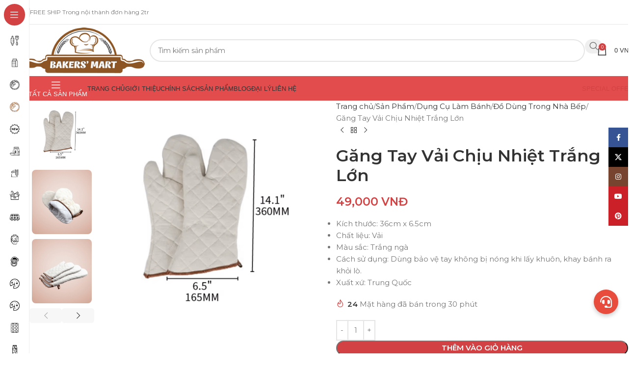

--- FILE ---
content_type: text/html; charset=UTF-8
request_url: https://dungculambanh.com.vn/gang-tay-trang-lon/
body_size: 26686
content:
<!DOCTYPE html><html lang="vi" prefix="og: //ogp.me/ns#"><head><meta charset="UTF-8"><link rel="profile" href="//gmpg.org/xfn/11"><link rel="pingback" href="/xmlrpc.php"><title>Găng Tay Vải Chịu Nhiệt Trắng Lớn - Siêu Thị Ngành Bánh - dungculambanh.com.vn</title><meta name="description" content="Kích thước: 36cm x 6.5cm Chất liệu: Vải Màu sắc: Trắng ngà Cách sử dụng: Dùng bảo vệ tay không bị nóng khi lấy khuôn, khay bánh ra khỏi lò. Xuất xứ: Trung Quốc"/><meta name="robots" content="follow, index, max-snippet:-1, max-video-preview:-1, max-image-preview:large"/><link rel="canonical" href="/gang-tay-trang-lon/"><meta property="og:locale" content="vi_VN"><meta property="og:type" content="product"><meta property="og:title" content="Găng Tay Vải Chịu Nhiệt Trắng Lớn - Siêu Thị Ngành Bánh - dungculambanh.com.vn"><meta property="og:description" content="Kích thước: 36cm x 6.5cm Chất liệu: Vải Màu sắc: Trắng ngà Cách sử dụng: Dùng bảo vệ tay không bị nóng khi lấy khuôn, khay bánh ra khỏi lò. Xuất xứ: Trung Quốc"><meta property="og:url" content="/gang-tay-trang-lon/"><meta property="og:updated_time" content="2025-03-31T15:31:05+07:00"><meta property="og:image" content="/wp-content/uploads/2021/05/gang-tay-lo.png"><meta property="og:image:secure_url" content="/wp-content/uploads/2021/05/gang-tay-lo.png"><meta property="og:image:width" content="800"><meta property="og:image:height" content="800"><meta property="og:image:alt" content="Găng Tay Vải Chịu Nhiệt Trắng Lớn"><meta property="og:image:type" content="image/png"><meta property="product:price:amount" content="49000"><meta property="product:price:currency" content="VND"><meta property="product:availability" content="instock"><meta name="twitter:card" content="summary_large_image"><meta name="twitter:title" content="Găng Tay Vải Chịu Nhiệt Trắng Lớn - Siêu Thị Ngành Bánh - dungculambanh.com.vn"><meta name="twitter:description" content="Kích thước: 36cm x 6.5cm Chất liệu: Vải Màu sắc: Trắng ngà Cách sử dụng: Dùng bảo vệ tay không bị nóng khi lấy khuôn, khay bánh ra khỏi lò. Xuất xứ: Trung Quốc"><meta name="twitter:image" content="/wp-content/uploads/2021/05/gang-tay-lo.png"><meta name="twitter:label1" content="Giá"><meta name="twitter:data1" content="49,000&nbsp;VNĐ"><meta name="twitter:label2" content="Tình trạng sẵn có"><meta name="twitter:data2" content="Còn hàng"><script type="application/ld+json" class="rank-math-schema">{"@context":"//schema.org","@graph":[{"@type":"Organization","@id":"/#organization","name":"Si\u00eau Th\u1ecb D\u1ee5ng C\u1ee5 L\u00e0m B\u00e1nh Nh\u1ea5t H\u01b0\u01a1ng","url":"//dungculambanh.com.vn","logo":{"@type":"ImageObject","@id":"/#logo","url":"/wp-content/uploads/logo-dungculambanh.png","contentUrl":"/wp-content/uploads/logo-dungculambanh.png","caption":"Si\u00eau Th\u1ecb D\u1ee5ng C\u1ee5 L\u00e0m B\u00e1nh Nh\u1ea5t H\u01b0\u01a1ng","inLanguage":"vi","width":"80","height":"74"}},{"@type":"WebSite","@id":"/#website","url":"//dungculambanh.com.vn","name":"Si\u00eau Th\u1ecb D\u1ee5ng C\u1ee5 L\u00e0m B\u00e1nh Nh\u1ea5t H\u01b0\u01a1ng","publisher":{"@id":"/#organization"},"inLanguage":"vi"},{"@type":"ImageObject","@id":"/wp-content/uploads/2021/05/gang-tay-lo.png","url":"/wp-content/uploads/2021/05/gang-tay-lo.png","width":"800","height":"800","inLanguage":"vi"},{"@type":"BreadcrumbList","@id":"/gang-tay-trang-lon/#breadcrumb","itemListElement":[{"@type":"ListItem","position":"1","item":{"@id":"//dungculambanh.com.vn","name":"Trang ch\u1ee7"}},{"@type":"ListItem","position":"2","item":{"@id":"/san-pham/","name":"S\u1ea3n Ph\u1ea9m"}},{"@type":"ListItem","position":"3","item":{"@id":"/gang-tay-trang-lon/","name":"G\u0103ng Tay V\u1ea3i Ch\u1ecbu Nhi\u1ec7t Tr\u1eafng L\u1edbn"}}]},{"@type":"ItemPage","@id":"/gang-tay-trang-lon/#webpage","url":"/gang-tay-trang-lon/","name":"G\u0103ng Tay V\u1ea3i Ch\u1ecbu Nhi\u1ec7t Tr\u1eafng L\u1edbn - Si\u00eau Th\u1ecb Ng\u00e0nh B\u00e1nh - dungculambanh.com.vn","datePublished":"2021-05-10T14:11:19+07:00","dateModified":"2025-03-31T15:31:05+07:00","isPartOf":{"@id":"/#website"},"primaryImageOfPage":{"@id":"/wp-content/uploads/2021/05/gang-tay-lo.png"},"inLanguage":"vi","breadcrumb":{"@id":"/gang-tay-trang-lon/#breadcrumb"}},{"@type":"Product","name":"G\u0103ng Tay V\u1ea3i Ch\u1ecbu Nhi\u1ec7t Tr\u1eafng L\u1edbn - Si\u00eau Th\u1ecb Ng\u00e0nh B\u00e1nh - dungculambanh.com.vn","description":"K\u00edch th\u01b0\u1edbc: 36cm x 6.5cm Ch\u1ea5t li\u1ec7u: V\u1ea3i M\u00e0u s\u1eafc: Tr\u1eafng ng\u00e0 C\u00e1ch s\u1eed d\u1ee5ng: D\u00f9ng b\u1ea3o v\u1ec7 tay kh\u00f4ng b\u1ecb n\u00f3ng khi l\u1ea5y khu\u00f4n, khay b\u00e1nh ra kh\u1ecfi l\u00f2. Xu\u1ea5t x\u1ee9: Trung Qu\u1ed1c","category":"D\u1ee5ng C\u1ee5 L\u00e0m B\u00e1nh &gt; \u0110\u1ed3 D\u00f9ng Trong Nh\u00e0 B\u1ebfp","mainEntityOfPage":{"@id":"/gang-tay-trang-lon/#webpage"},"image":[{"@type":"ImageObject","url":"/wp-content/uploads/2021/05/gang-tay-lo.png","height":"800","width":"800"},{"@type":"ImageObject","url":"/wp-content/uploads/2018/09/gang-tay-vai-chiu-nhiet-1.png","height":"720","width":"720"},{"@type":"ImageObject","url":"/wp-content/uploads/2018/09/gang-tay-vai-chiu-nhiet-2.png","height":"720","width":"720"},{"@type":"ImageObject","url":"/wp-content/uploads/2018/09/gang-tay-vai-chiu-nhiet.png","height":"552","width":"720"}],"offers":{"@type":"Offer","price":"49000","priceCurrency":"VND","priceValidUntil":"2027-12-31","availability":"//schema.org/InStock","itemCondition":"NewCondition","url":"/gang-tay-trang-lon/","seller":{"@type":"Organization","@id":"/","name":"Si\u00eau Th\u1ecb D\u1ee5ng C\u1ee5 L\u00e0m B\u00e1nh Nh\u1ea5t H\u01b0\u01a1ng","url":"//dungculambanh.com.vn","logo":"/wp-content/uploads/logo-dungculambanh.png"}},"@id":"/gang-tay-trang-lon/#richSnippet"}]}</script><link rel='dns-prefetch' href='//fonts.googleapis.com'><link rel="alternate" type="application/rss+xml" title="Dòng thông tin &raquo;" href="/feed/"><link rel="alternate" type="application/rss+xml" title=" &raquo; Dòng bình luận" href="/comments/feed/"><link rel="alternate" title="oNhúng (JSON)" type="application/json+oembed" href="/wp-json/oembed/1.0/embed?url=https%3A%2F%2Fdungculambanh.com.vn%2Fgang-tay-trang-lon%2F"><link rel="alternate" title="oNhúng (XML)" type="text/xml+oembed" href="/wp-json/oembed/1.0/embed?url=https%3A%2F%2Fdungculambanh.com.vn%2Fgang-tay-trang-lon%2F&#038;format=xml"><style id='wp-img-auto-sizes-contain-inline-css' type='text/css'>img:is([sizes=auto i],[sizes^="auto," i]){contain-intrinsic-size:3000px 1500px}</style><style id='wp-block-library-inline-css' type='text/css'>:root{--wp-block-synced-color:#7a00df;--wp-block-synced-color--rgb:122,0,223;--wp-bound-block-color:var(--wp-block-synced-color);--wp-editor-canvas-background:#ddd;--wp-admin-theme-color:#007cba;--wp-admin-theme-color--rgb:0,124,186;--wp-admin-theme-color-darker-10:#006ba1;--wp-admin-theme-color-darker-10--rgb:0,107,160.5;--wp-admin-theme-color-darker-20:#005a87;--wp-admin-theme-color-darker-20--rgb:0,90,135;--wp-admin-border-width-focus:2px}@media (min-resolution:192dpi){:root{--wp-admin-border-width-focus:1.5px}}.wp-element-button{cursor:pointer}:root .has-very-light-gray-background-color{background-color:#eee}:root .has-very-dark-gray-background-color{background-color:#313131}:root .has-very-light-gray-color{color:#eee}:root .has-very-dark-gray-color{color:#313131}:root .has-vivid-green-cyan-to-vivid-cyan-blue-gradient-background{background:linear-gradient(135deg,#00d084,#0693e3)}:root .has-purple-crush-gradient-background{background:linear-gradient(135deg,#34e2e4,#4721fb 50%,#ab1dfe)}:root .has-hazy-dawn-gradient-background{background:linear-gradient(135deg,#faaca8,#dad0ec)}:root .has-subdued-olive-gradient-background{background:linear-gradient(135deg,#fafae1,#67a671)}:root .has-atomic-cream-gradient-background{background:linear-gradient(135deg,#fdd79a,#004a59)}:root .has-nightshade-gradient-background{background:linear-gradient(135deg,#330968,#31cdcf)}:root .has-midnight-gradient-background{background:linear-gradient(135deg,#020381,#2874fc)}:root{--wp--preset--font-size--normal:16px;--wp--preset--font-size--huge:42px}.has-regular-font-size{font-size:1em}.has-larger-font-size{font-size:2.625em}.has-normal-font-size{font-size:var(--wp--preset--font-size--normal)}.has-huge-font-size{font-size:var(--wp--preset--font-size--huge)}.has-text-align-center{text-align:center}.has-text-align-left{text-align:left}.has-text-align-right{text-align:right}.has-fit-text{white-space:nowrap!important}#end-resizable-editor-section{display:none}.aligncenter{clear:both}.items-justified-left{justify-content:flex-start}.items-justified-center{justify-content:center}.items-justified-right{justify-content:flex-end}.items-justified-space-between{justify-content:space-between}.screen-reader-text{border:0;clip-path:inset(50%);height:1px;margin:-1px;overflow:hidden;padding:0;position:absolute;width:1px;word-wrap:normal!important}.screen-reader-text:focus{background-color:#ddd;clip-path:none;color:#444;display:block;font-size:1em;height:auto;left:5px;line-height:normal;padding:15px 23px 14px;text-decoration:none;top:5px;width:auto;z-index:100000}html:where(.has-border-color){border-style:solid}html:where([style*=border-top-color]){border-top-style:solid}html:where([style*=border-right-color]){border-right-style:solid}html:where([style*=border-bottom-color]){border-bottom-style:solid}html:where([style*=border-left-color]){border-left-style:solid}html:where([style*=border-width]){border-style:solid}html:where([style*=border-top-width]){border-top-style:solid}html:where([style*=border-right-width]){border-right-style:solid}html:where([style*=border-bottom-width]){border-bottom-style:solid}html:where([style*=border-left-width]){border-left-style:solid}html:where(img[class*=wp-image-]){height:auto;max-width:100%}:where(figure){margin:0 0 1em}html:where(.is-position-sticky){--wp-admin--admin-bar--position-offset:var(--wp-admin--admin-bar--height,0px)}@media screen and (max-width:600px){html:where(.is-position-sticky){--wp-admin--admin-bar--position-offset:0px}}</style><style id='wp-block-image-inline-css' type='text/css'>.wp-block-image>a,.wp-block-image>figure>a{display:inline-block}.wp-block-image img{box-sizing:border-box;height:auto;max-width:100%;vertical-align:bottom}@media not (prefers-reduced-motion){.wp-block-image img.hide{visibility:hidden}.wp-block-image img.show{animation:show-content-image .4s}}.wp-block-image[style*=border-radius] img,.wp-block-image[style*=border-radius]>a{border-radius:inherit}.wp-block-image.has-custom-border img{box-sizing:border-box}.wp-block-image.aligncenter{text-align:center}.wp-block-image.alignfull>a,.wp-block-image.alignwide>a{width:100%}.wp-block-image.alignfull img,.wp-block-image.alignwide img{height:auto;width:100%}.wp-block-image .aligncenter,.wp-block-image .alignleft,.wp-block-image .alignright,.wp-block-image.aligncenter,.wp-block-image.alignleft,.wp-block-image.alignright{display:table}.wp-block-image .aligncenter>figcaption,.wp-block-image .alignleft>figcaption,.wp-block-image .alignright>figcaption,.wp-block-image.aligncenter>figcaption,.wp-block-image.alignleft>figcaption,.wp-block-image.alignright>figcaption{caption-side:bottom;display:table-caption}.wp-block-image .alignleft{float:left;margin:.5em 1em .5em 0}.wp-block-image .alignright{float:right;margin:.5em 0 .5em 1em}.wp-block-image .aligncenter{margin-left:auto;margin-right:auto}.wp-block-image:where(figcaption){margin-bottom:1em;margin-top:.5em}.wp-block-image.is-style-circle-mask img{border-radius:9999px}@supports ((-webkit-mask-image:none) or (mask-image:none)) or (-webkit-mask-image:none){.wp-block-image.is-style-circle-mask img{border-radius:0;-webkit-mask-image:url('data:image/svg+xml;utf8,<svg viewBox="0 0 100 100" xmlns="//www.w3.org/2000/svg"><circle cx="50" cy="50" r="50"/></svg>');mask-image:url('data:image/svg+xml;utf8,<svg viewBox="0 0 100 100" xmlns="//www.w3.org/2000/svg"><circle cx="50" cy="50" r="50"/></svg>');mask-mode:alpha;-webkit-mask-position:center;mask-position:center;-webkit-mask-repeat:no-repeat;mask-repeat:no-repeat;-webkit-mask-size:contain;mask-size:contain}}:root:where(.wp-block-image.is-style-rounded img,.wp-block-image .is-style-rounded img){border-radius:9999px}.wp-block-image figure{margin:0}.wp-lightbox-container{display:flex;flex-direction:column;position:relative}.wp-lightbox-container img{cursor:zoom-in}.wp-lightbox-container img:hover+button{opacity:1}.wp-lightbox-container button{align-items:center;backdrop-filter:blur(16px) saturate(180%);background-color:#5a5a5a40;border:none;border-radius:4px;cursor:zoom-in;display:flex;height:20px;justify-content:center;opacity:0;padding:0;position:absolute;right:16px;text-align:center;top:16px;width:20px;z-index:100}@media not (prefers-reduced-motion){.wp-lightbox-container button{transition:opacity .2s ease}}.wp-lightbox-container button:focus-visible{outline:3px auto #5a5a5a40;outline:3px auto -webkit-focus-ring-color;outline-offset:3px}.wp-lightbox-container button:hover{cursor:pointer;opacity:1}.wp-lightbox-container button:focus{opacity:1}.wp-lightbox-container button:focus,.wp-lightbox-container button:hover,.wp-lightbox-container button:not(:hover):not(:active):not(.has-background){background-color:#5a5a5a40;border:none}.wp-lightbox-overlay{box-sizing:border-box;cursor:zoom-out;height:100vh;left:0;overflow:hidden;position:fixed;top:0;visibility:hidden;width:100%;z-index:100000}.wp-lightbox-overlay .close-button{align-items:center;cursor:pointer;display:flex;justify-content:center;min-height:40px;min-width:40px;padding:0;position:absolute;right:calc(env(safe-area-inset-right) + 16px);top:calc(env(safe-area-inset-top) + 16px);z-index:5000000}.wp-lightbox-overlay .close-button:focus,.wp-lightbox-overlay .close-button:hover,.wp-lightbox-overlay .close-button:not(:hover):not(:active):not(.has-background){background:none;border:none}.wp-lightbox-overlay .lightbox-image-container{height:var(--wp--lightbox-container-height);left:50%;overflow:hidden;position:absolute;top:50%;transform:translate(-50%,-50%);transform-origin:top left;width:var(--wp--lightbox-container-width);z-index:9999999999}.wp-lightbox-overlay .wp-block-image{align-items:center;box-sizing:border-box;display:flex;height:100%;justify-content:center;margin:0;position:relative;transform-origin:0 0;width:100%;z-index:3000000}.wp-lightbox-overlay .wp-block-image img{height:var(--wp--lightbox-image-height);min-height:var(--wp--lightbox-image-height);min-width:var(--wp--lightbox-image-width);width:var(--wp--lightbox-image-width)}.wp-lightbox-overlay .wp-block-image figcaption{display:none}.wp-lightbox-overlay button{background:none;border:none}.wp-lightbox-overlay .scrim{background-color:#fff;height:100%;opacity:.9;position:absolute;width:100%;z-index:2000000}.wp-lightbox-overlay.active{visibility:visible}@media not (prefers-reduced-motion){.wp-lightbox-overlay.active{animation:turn-on-visibility .25s both}.wp-lightbox-overlay.active img{animation:turn-on-visibility .35s both}.wp-lightbox-overlay.show-closing-animation:not(.active){animation:turn-off-visibility .35s both}.wp-lightbox-overlay.show-closing-animation:not(.active) img{animation:turn-off-visibility .25s both}.wp-lightbox-overlay.zoom.active{animation:none;opacity:1;visibility:visible}.wp-lightbox-overlay.zoom.active .lightbox-image-container{animation:lightbox-zoom-in .4s}.wp-lightbox-overlay.zoom.active .lightbox-image-container img{animation:none}.wp-lightbox-overlay.zoom.active .scrim{animation:turn-on-visibility .4s forwards}.wp-lightbox-overlay.zoom.show-closing-animation:not(.active){animation:none}.wp-lightbox-overlay.zoom.show-closing-animation:not(.active) .lightbox-image-container{animation:lightbox-zoom-out .4s}.wp-lightbox-overlay.zoom.show-closing-animation:not(.active) .lightbox-image-container img{animation:none}.wp-lightbox-overlay.zoom.show-closing-animation:not(.active) .scrim{animation:turn-off-visibility .4s forwards}}@keyframes show-content-image{0%{visibility:hidden}99%{visibility:hidden}to{visibility:visible}}@keyframes turn-on-visibility{0%{opacity:0}to{opacity:1}}@keyframes turn-off-visibility{0%{opacity:1;visibility:visible}99%{opacity:0;visibility:visible}to{opacity:0;visibility:hidden}}@keyframes lightbox-zoom-in{0%{transform:translate(calc((-100vw + var(--wp--lightbox-scrollbar-width))/2 + var(--wp--lightbox-initial-left-position)),calc(-50vh + var(--wp--lightbox-initial-top-position))) scale(var(--wp--lightbox-scale))}to{transform:translate(-50%,-50%) scale(1)}}@keyframes lightbox-zoom-out{0%{transform:translate(-50%,-50%) scale(1);visibility:visible}99%{visibility:visible}to{transform:translate(calc((-100vw + var(--wp--lightbox-scrollbar-width))/2 + var(--wp--lightbox-initial-left-position)),calc(-50vh + var(--wp--lightbox-initial-top-position))) scale(var(--wp--lightbox-scale));visibility:hidden}}</style><style id='wp-block-paragraph-inline-css' type='text/css'>.is-small-text{font-size:.875em}.is-regular-text{font-size:1em}.is-large-text{font-size:2.25em}.is-larger-text{font-size:3em}.has-drop-cap:not(:focus):first-letter{float:left;font-size:8.4em;font-style:normal;font-weight:100;line-height:.68;margin:.05em .1em 0 0;text-transform:uppercase}body.rtl .has-drop-cap:not(:focus):first-letter{float:none;margin-left:.1em}p.has-drop-cap.has-background{overflow:hidden}:root:where(p.has-background){padding:1.25em 2.375em}:where(p.has-text-color:not(.has-link-color)) a{color:inherit}p.has-text-align-left[style*="writing-mode:vertical-lr"],p.has-text-align-right[style*="writing-mode:vertical-rl"]{rotate:180deg}</style><link rel='stylesheet' id='wc-blocks-style-css' href='/wp-content/plugins/woocommerce/assets/client/blocks/wc-blocks.css' type='text/css' media='all'><style id='global-styles-inline-css' type='text/css'>:root{--wp--preset--aspect-ratio--square:1;--wp--preset--aspect-ratio--4-3:4/3;--wp--preset--aspect-ratio--3-4:3/4;--wp--preset--aspect-ratio--3-2:3/2;--wp--preset--aspect-ratio--2-3:2/3;--wp--preset--aspect-ratio--16-9:16/9;--wp--preset--aspect-ratio--9-16:9/16;--wp--preset--color--black:#000000;--wp--preset--color--cyan-bluish-gray:#abb8c3;--wp--preset--color--white:#ffffff;--wp--preset--color--pale-pink:#f78da7;--wp--preset--color--vivid-red:#cf2e2e;--wp--preset--color--luminous-vivid-orange:#ff6900;--wp--preset--color--luminous-vivid-amber:#fcb900;--wp--preset--color--light-green-cyan:#7bdcb5;--wp--preset--color--vivid-green-cyan:#00d084;--wp--preset--color--pale-cyan-blue:#8ed1fc;--wp--preset--color--vivid-cyan-blue:#0693e3;--wp--preset--color--vivid-purple:#9b51e0;--wp--preset--gradient--vivid-cyan-blue-to-vivid-purple:linear-gradient(135deg,rgb(6,147,227) 0%,rgb(155,81,224) 100%);--wp--preset--gradient--light-green-cyan-to-vivid-green-cyan:linear-gradient(135deg,rgb(122,220,180) 0%,rgb(0,208,130) 100%);--wp--preset--gradient--luminous-vivid-amber-to-luminous-vivid-orange:linear-gradient(135deg,rgb(252,185,0) 0%,rgb(255,105,0) 100%);--wp--preset--gradient--luminous-vivid-orange-to-vivid-red:linear-gradient(135deg,rgb(255,105,0) 0%,rgb(207,46,46) 100%);--wp--preset--gradient--very-light-gray-to-cyan-bluish-gray:linear-gradient(135deg,rgb(238,238,238) 0%,rgb(169,184,195) 100%);--wp--preset--gradient--cool-to-warm-spectrum:linear-gradient(135deg,rgb(74,234,220) 0%,rgb(151,120,209) 20%,rgb(207,42,186) 40%,rgb(238,44,130) 60%,rgb(251,105,98) 80%,rgb(254,248,76) 100%);--wp--preset--gradient--blush-light-purple:linear-gradient(135deg,rgb(255,206,236) 0%,rgb(152,150,240) 100%);--wp--preset--gradient--blush-bordeaux:linear-gradient(135deg,rgb(254,205,165) 0%,rgb(254,45,45) 50%,rgb(107,0,62) 100%);--wp--preset--gradient--luminous-dusk:linear-gradient(135deg,rgb(255,203,112) 0%,rgb(199,81,192) 50%,rgb(65,88,208) 100%);--wp--preset--gradient--pale-ocean:linear-gradient(135deg,rgb(255,245,203) 0%,rgb(182,227,212) 50%,rgb(51,167,181) 100%);--wp--preset--gradient--electric-grass:linear-gradient(135deg,rgb(202,248,128) 0%,rgb(113,206,126) 100%);--wp--preset--gradient--midnight:linear-gradient(135deg,rgb(2,3,129) 0%,rgb(40,116,252) 100%);--wp--preset--font-size--small:13px;--wp--preset--font-size--medium:20px;--wp--preset--font-size--large:36px;--wp--preset--font-size--x-large:42px;--wp--preset--spacing--20:0.44rem;--wp--preset--spacing--30:0.67rem;--wp--preset--spacing--40:1rem;--wp--preset--spacing--50:1.5rem;--wp--preset--spacing--60:2.25rem;--wp--preset--spacing--70:3.38rem;--wp--preset--spacing--80:5.06rem;--wp--preset--shadow--natural:6px 6px 9px rgba(0,0,0,0.2);--wp--preset--shadow--deep:12px 12px 50px rgba(0,0,0,0.4);--wp--preset--shadow--sharp:6px 6px 0px rgba(0,0,0,0.2);--wp--preset--shadow--outlined:6px 6px 0px -3px rgb(255,255,255),6px 6px rgb(0,0,0);--wp--preset--shadow--crisp:6px 6px 0px rgb(0,0,0)}:where(body){margin:0}.wp-site-blocks > .alignleft{float:left;margin-right:2em}.wp-site-blocks > .alignright{float:right;margin-left:2em}.wp-site-blocks > .aligncenter{justify-content:center;margin-left:auto;margin-right:auto}:where(.is-layout-flex){gap:0.5em}:where(.is-layout-grid){gap:0.5em}.is-layout-flow > .alignleft{float:left;margin-inline-start:0;margin-inline-end:2em}.is-layout-flow > .alignright{float:right;margin-inline-start:2em;margin-inline-end:0}.is-layout-flow > .aligncenter{margin-left:auto !important;margin-right:auto !important}.is-layout-constrained > .alignleft{float:left;margin-inline-start:0;margin-inline-end:2em}.is-layout-constrained > .alignright{float:right;margin-inline-start:2em;margin-inline-end:0}.is-layout-constrained > .aligncenter{margin-left:auto !important;margin-right:auto !important}.is-layout-constrained >:where(:not(.alignleft):not(.alignright):not(.alignfull)){margin-left:auto !important;margin-right:auto !important}body .is-layout-flex{display:flex}.is-layout-flex{flex-wrap:wrap;align-items:center}.is-layout-flex >:is(*,div){margin:0}body .is-layout-grid{display:grid}.is-layout-grid >:is(*,div){margin:0}body{padding-top:0px;padding-right:0px;padding-bottom:0px;padding-left:0px}a:where(:not(.wp-element-button)){text-decoration:none}:root:where(.wp-element-button,.wp-block-button__link){background-color:#32373c;border-width:0;color:#fff;font-family:inherit;font-size:inherit;font-style:inherit;font-weight:inherit;letter-spacing:inherit;line-height:inherit;padding-top:calc(0.667em + 2px);padding-right:calc(1.333em + 2px);padding-bottom:calc(0.667em + 2px);padding-left:calc(1.333em + 2px);text-decoration:none;text-transform:inherit}.has-black-color{color:var(--wp--preset--color--black) !important}.has-cyan-bluish-gray-color{color:var(--wp--preset--color--cyan-bluish-gray) !important}.has-white-color{color:var(--wp--preset--color--white) !important}.has-pale-pink-color{color:var(--wp--preset--color--pale-pink) !important}.has-vivid-red-color{color:var(--wp--preset--color--vivid-red) !important}.has-luminous-vivid-orange-color{color:var(--wp--preset--color--luminous-vivid-orange) !important}.has-luminous-vivid-amber-color{color:var(--wp--preset--color--luminous-vivid-amber) !important}.has-light-green-cyan-color{color:var(--wp--preset--color--light-green-cyan) !important}.has-vivid-green-cyan-color{color:var(--wp--preset--color--vivid-green-cyan) !important}.has-pale-cyan-blue-color{color:var(--wp--preset--color--pale-cyan-blue) !important}.has-vivid-cyan-blue-color{color:var(--wp--preset--color--vivid-cyan-blue) !important}.has-vivid-purple-color{color:var(--wp--preset--color--vivid-purple) !important}.has-black-background-color{background-color:var(--wp--preset--color--black) !important}.has-cyan-bluish-gray-background-color{background-color:var(--wp--preset--color--cyan-bluish-gray) !important}.has-white-background-color{background-color:var(--wp--preset--color--white) !important}.has-pale-pink-background-color{background-color:var(--wp--preset--color--pale-pink) !important}.has-vivid-red-background-color{background-color:var(--wp--preset--color--vivid-red) !important}.has-luminous-vivid-orange-background-color{background-color:var(--wp--preset--color--luminous-vivid-orange) !important}.has-luminous-vivid-amber-background-color{background-color:var(--wp--preset--color--luminous-vivid-amber) !important}.has-light-green-cyan-background-color{background-color:var(--wp--preset--color--light-green-cyan) !important}.has-vivid-green-cyan-background-color{background-color:var(--wp--preset--color--vivid-green-cyan) !important}.has-pale-cyan-blue-background-color{background-color:var(--wp--preset--color--pale-cyan-blue) !important}.has-vivid-cyan-blue-background-color{background-color:var(--wp--preset--color--vivid-cyan-blue) !important}.has-vivid-purple-background-color{background-color:var(--wp--preset--color--vivid-purple) !important}.has-black-border-color{border-color:var(--wp--preset--color--black) !important}.has-cyan-bluish-gray-border-color{border-color:var(--wp--preset--color--cyan-bluish-gray) !important}.has-white-border-color{border-color:var(--wp--preset--color--white) !important}.has-pale-pink-border-color{border-color:var(--wp--preset--color--pale-pink) !important}.has-vivid-red-border-color{border-color:var(--wp--preset--color--vivid-red) !important}.has-luminous-vivid-orange-border-color{border-color:var(--wp--preset--color--luminous-vivid-orange) !important}.has-luminous-vivid-amber-border-color{border-color:var(--wp--preset--color--luminous-vivid-amber) !important}.has-light-green-cyan-border-color{border-color:var(--wp--preset--color--light-green-cyan) !important}.has-vivid-green-cyan-border-color{border-color:var(--wp--preset--color--vivid-green-cyan) !important}.has-pale-cyan-blue-border-color{border-color:var(--wp--preset--color--pale-cyan-blue) !important}.has-vivid-cyan-blue-border-color{border-color:var(--wp--preset--color--vivid-cyan-blue) !important}.has-vivid-purple-border-color{border-color:var(--wp--preset--color--vivid-purple) !important}.has-vivid-cyan-blue-to-vivid-purple-gradient-background{background:var(--wp--preset--gradient--vivid-cyan-blue-to-vivid-purple) !important}.has-light-green-cyan-to-vivid-green-cyan-gradient-background{background:var(--wp--preset--gradient--light-green-cyan-to-vivid-green-cyan) !important}.has-luminous-vivid-amber-to-luminous-vivid-orange-gradient-background{background:var(--wp--preset--gradient--luminous-vivid-amber-to-luminous-vivid-orange) !important}.has-luminous-vivid-orange-to-vivid-red-gradient-background{background:var(--wp--preset--gradient--luminous-vivid-orange-to-vivid-red) !important}.has-very-light-gray-to-cyan-bluish-gray-gradient-background{background:var(--wp--preset--gradient--very-light-gray-to-cyan-bluish-gray) !important}.has-cool-to-warm-spectrum-gradient-background{background:var(--wp--preset--gradient--cool-to-warm-spectrum) !important}.has-blush-light-purple-gradient-background{background:var(--wp--preset--gradient--blush-light-purple) !important}.has-blush-bordeaux-gradient-background{background:var(--wp--preset--gradient--blush-bordeaux) !important}.has-luminous-dusk-gradient-background{background:var(--wp--preset--gradient--luminous-dusk) !important}.has-pale-ocean-gradient-background{background:var(--wp--preset--gradient--pale-ocean) !important}.has-electric-grass-gradient-background{background:var(--wp--preset--gradient--electric-grass) !important}.has-midnight-gradient-background{background:var(--wp--preset--gradient--midnight) !important}.has-small-font-size{font-size:var(--wp--preset--font-size--small) !important}.has-medium-font-size{font-size:var(--wp--preset--font-size--medium) !important}.has-large-font-size{font-size:var(--wp--preset--font-size--large) !important}.has-x-large-font-size{font-size:var(--wp--preset--font-size--x-large) !important}</style><link rel='stylesheet' id='foxtool-icon-css' href='/wp-content/plugins/foxtool/font/css/all.css' type='text/css' media='all'><style id='woocommerce-inline-inline-css' type='text/css'>.woocommerce form .form-row .required{visibility:visible}</style><link rel='stylesheet' id='wd-style-base-css' href='/wp-content/themes/woodmart/css/parts/base.min.css' type='text/css' media='all'><link rel='stylesheet' id='wd-woocommerce-base-css' href='/wp-content/themes/woodmart/css/parts/woocommerce-base.min.css' type='text/css' media='all'><link rel='stylesheet' id='wd-mod-star-rating-css' href='/wp-content/themes/woodmart/css/parts/mod-star-rating.min.css' type='text/css' media='all'><link rel='stylesheet' id='wd-woocommerce-block-notices-css' href='/wp-content/themes/woodmart/css/parts/woo-mod-block-notices.min.css' type='text/css' media='all'><link rel='stylesheet' id='wd-woo-mod-quantity-css' href='/wp-content/themes/woodmart/css/parts/woo-mod-quantity.min.css' type='text/css' media='all'><link rel='stylesheet' id='wd-woo-single-prod-el-base-css' href='/wp-content/themes/woodmart/css/parts/woo-single-prod-el-base.min.css' type='text/css' media='all'><link rel='stylesheet' id='wd-woo-mod-stock-status-css' href='/wp-content/themes/woodmart/css/parts/woo-mod-stock-status.min.css' type='text/css' media='all'><link rel='stylesheet' id='wd-woo-mod-shop-attributes-css' href='/wp-content/themes/woodmart/css/parts/woo-mod-shop-attributes.min.css' type='text/css' media='all'><link rel='stylesheet' id='wd-opt-carousel-disable-css' href='/wp-content/themes/woodmart/css/parts/opt-carousel-disable.min.css' type='text/css' media='all'><link rel='stylesheet' id='wd-wp-blocks-css' href='/wp-content/themes/woodmart/css/parts/wp-blocks.min.css' type='text/css' media='all'><link rel='stylesheet' id='child-style-css' href='/wp-content/themes/woodmart-child/style.css' type='text/css' media='all'><link rel='stylesheet' id='wd-mod-nav-vertical-css' href='/wp-content/themes/woodmart/css/parts/mod-nav-vertical.min.css' type='text/css' media='all'><link rel='stylesheet' id='wd-sticky-nav-css' href='/wp-content/themes/woodmart/css/parts/opt-sticky-nav.min.css' type='text/css' media='all'><link rel='stylesheet' id='wd-header-base-css' href='/wp-content/themes/woodmart/css/parts/header-base.min.css' type='text/css' media='all'><link rel='stylesheet' id='wd-mod-tools-css' href='/wp-content/themes/woodmart/css/parts/mod-tools.min.css' type='text/css' media='all'><link rel='stylesheet' id='wd-header-elements-base-css' href='/wp-content/themes/woodmart/css/parts/header-el-base.min.css' type='text/css' media='all'><link rel='stylesheet' id='wd-header-search-css' href='/wp-content/themes/woodmart/css/parts/header-el-search.min.css' type='text/css' media='all'><link rel='stylesheet' id='wd-header-search-form-css' href='/wp-content/themes/woodmart/css/parts/header-el-search-form.min.css' type='text/css' media='all'><link rel='stylesheet' id='wd-popular-requests-css' href='/wp-content/themes/woodmart/css/parts/opt-popular-requests.min.css' type='text/css' media='all'><link rel='stylesheet' id='wd-wd-search-form-css' href='/wp-content/themes/woodmart/css/parts/wd-search-form.min.css' type='text/css' media='all'><link rel='stylesheet' id='wd-wd-search-results-css' href='/wp-content/themes/woodmart/css/parts/wd-search-results.min.css' type='text/css' media='all'><link rel='stylesheet' id='wd-wd-search-dropdown-css' href='/wp-content/themes/woodmart/css/parts/wd-search-dropdown.min.css' type='text/css' media='all'><link rel='stylesheet' id='wd-header-cart-side-css' href='/wp-content/themes/woodmart/css/parts/header-el-cart-side.min.css' type='text/css' media='all'><link rel='stylesheet' id='wd-header-cart-css' href='/wp-content/themes/woodmart/css/parts/header-el-cart.min.css' type='text/css' media='all'><link rel='stylesheet' id='wd-widget-shopping-cart-css' href='/wp-content/themes/woodmart/css/parts/woo-widget-shopping-cart.min.css' type='text/css' media='all'><link rel='stylesheet' id='wd-widget-product-list-css' href='/wp-content/themes/woodmart/css/parts/woo-widget-product-list.min.css' type='text/css' media='all'><link rel='stylesheet' id='wd-header-mobile-nav-dropdown-css' href='/wp-content/themes/woodmart/css/parts/header-el-mobile-nav-dropdown.min.css' type='text/css' media='all'><link rel='stylesheet' id='wd-page-title-css' href='/wp-content/themes/woodmart/css/parts/page-title.min.css' type='text/css' media='all'><link rel='stylesheet' id='wd-woo-single-prod-predefined-css' href='/wp-content/themes/woodmart/css/parts/woo-single-prod-predefined.min.css' type='text/css' media='all'><link rel='stylesheet' id='wd-woo-single-prod-and-quick-view-predefined-css' href='/wp-content/themes/woodmart/css/parts/woo-single-prod-and-quick-view-predefined.min.css' type='text/css' media='all'><link rel='stylesheet' id='wd-woo-single-prod-el-tabs-predefined-css' href='/wp-content/themes/woodmart/css/parts/woo-single-prod-el-tabs-predefined.min.css' type='text/css' media='all'><link rel='stylesheet' id='wd-woo-single-prod-el-gallery-css' href='/wp-content/themes/woodmart/css/parts/woo-single-prod-el-gallery.min.css' type='text/css' media='all'><link rel='stylesheet' id='wd-woo-single-prod-el-gallery-opt-thumb-left-desktop-css' href='/wp-content/themes/woodmart/css/parts/woo-single-prod-el-gallery-opt-thumb-left-desktop.min.css' type='text/css' media='all'><link rel='stylesheet' id='wd-swiper-css' href='/wp-content/themes/woodmart/css/parts/lib-swiper.min.css' type='text/css' media='all'><link rel='stylesheet' id='wd-swiper-arrows-css' href='/wp-content/themes/woodmart/css/parts/lib-swiper-arrows.min.css' type='text/css' media='all'><link rel='stylesheet' id='wd-woo-single-prod-el-navigation-css' href='/wp-content/themes/woodmart/css/parts/woo-single-prod-el-navigation.min.css' type='text/css' media='all'><link rel='stylesheet' id='wd-woo-mod-product-info-css' href='/wp-content/themes/woodmart/css/parts/woo-mod-product-info.min.css' type='text/css' media='all'><link rel='stylesheet' id='wd-woo-opt-sold-count-css' href='/wp-content/themes/woodmart/css/parts/woo-opt-sold-count.min.css' type='text/css' media='all'><link rel='stylesheet' id='wd-woo-opt-visits-count-css' href='/wp-content/themes/woodmart/css/parts/woo-opt-visits-count.min.css' type='text/css' media='all'><link rel='stylesheet' id='wd-social-icons-css' href='/wp-content/themes/woodmart/css/parts/el-social-icons.min.css' type='text/css' media='all'><link rel='stylesheet' id='wd-tabs-css' href='/wp-content/themes/woodmart/css/parts/el-tabs.min.css' type='text/css' media='all'><link rel='stylesheet' id='wd-woo-single-prod-el-tabs-opt-layout-tabs-css' href='/wp-content/themes/woodmart/css/parts/woo-single-prod-el-tabs-opt-layout-tabs.min.css' type='text/css' media='all'><link rel='stylesheet' id='wd-accordion-css' href='/wp-content/themes/woodmart/css/parts/el-accordion.min.css' type='text/css' media='all'><link rel='stylesheet' id='wd-accordion-elem-wpb-css' href='/wp-content/themes/woodmart/css/parts/el-accordion-wpb-elem.min.css' type='text/css' media='all'><link rel='stylesheet' id='wd-product-loop-css' href='/wp-content/themes/woodmart/css/parts/woo-product-loop.min.css' type='text/css' media='all'><link rel='stylesheet' id='wd-product-loop-buttons-on-hover-css' href='/wp-content/themes/woodmart/css/parts/woo-product-loop-buttons-on-hover.min.css' type='text/css' media='all'><link rel='stylesheet' id='wd-woo-mod-add-btn-replace-css' href='/wp-content/themes/woodmart/css/parts/woo-mod-add-btn-replace.min.css' type='text/css' media='all'><link rel='stylesheet' id='wd-woo-opt-products-bg-css' href='/wp-content/themes/woodmart/css/parts/woo-opt-products-bg.min.css' type='text/css' media='all'><link rel='stylesheet' id='wd-woo-opt-stretch-cont-css' href='/wp-content/themes/woodmart/css/parts/woo-opt-stretch-cont.min.css' type='text/css' media='all'><link rel='stylesheet' id='wd-woo-opt-title-limit-css' href='/wp-content/themes/woodmart/css/parts/woo-opt-title-limit.min.css' type='text/css' media='all'><link rel='stylesheet' id='wd-swiper-pagin-css' href='/wp-content/themes/woodmart/css/parts/lib-swiper-pagin.min.css' type='text/css' media='all'><link rel='stylesheet' id='wd-widget-collapse-css' href='/wp-content/themes/woodmart/css/parts/opt-widget-collapse.min.css' type='text/css' media='all'><link rel='stylesheet' id='wd-footer-base-css' href='/wp-content/themes/woodmart/css/parts/footer-base.min.css' type='text/css' media='all'><link rel='stylesheet' id='wd-block-image-css' href='/wp-content/themes/woodmart/css/parts/block-image.min.css' type='text/css' media='all'><link rel='stylesheet' id='wd-block-paragraph-css' href='/wp-content/themes/woodmart/css/parts/block-paragraph.min.css' type='text/css' media='all'><link rel='stylesheet' id='wd-block-title-css' href='/wp-content/themes/woodmart/css/parts/block-title.min.css' type='text/css' media='all'><link rel='stylesheet' id='wd-block-icon-css' href='/wp-content/themes/woodmart/css/parts/block-icon.min.css' type='text/css' media='all'><link rel='stylesheet' id='wd-block-container-css' href='/wp-content/themes/woodmart/css/parts/block-container.min.css' type='text/css' media='all'><link rel='stylesheet' id='wd-block-toggle-css' href='/wp-content/themes/woodmart/css/parts/block-toggle.min.css' type='text/css' media='all'><link rel='stylesheet' id='wd-block-menu-list-css' href='/wp-content/themes/woodmart/css/parts/block-menu-list.min.css' type='text/css' media='all'><link rel='stylesheet' id='wd-block-layout-css' href='/wp-content/themes/woodmart/css/parts/block-layout.min.css' type='text/css' media='all'><link rel='stylesheet' id='wd-scroll-top-css' href='/wp-content/themes/woodmart/css/parts/opt-scrolltotop.min.css' type='text/css' media='all'><link rel='stylesheet' id='wd-header-search-fullscreen-css' href='/wp-content/themes/woodmart/css/parts/header-el-search-fullscreen-general.min.css' type='text/css' media='all'><link rel='stylesheet' id='wd-header-search-fullscreen-2-css' href='/wp-content/themes/woodmart/css/parts/header-el-search-fullscreen-2.min.css' type='text/css' media='all'><link rel='stylesheet' id='wd-social-icons-styles-css' href='/wp-content/themes/woodmart/css/parts/el-social-styles.min.css' type='text/css' media='all'><link rel='stylesheet' id='wd-sticky-social-buttons-css' href='/wp-content/themes/woodmart/css/parts/opt-sticky-social.min.css' type='text/css' media='all'><link rel='stylesheet' id='wd-sticky-add-to-cart-css' href='/wp-content/themes/woodmart/css/parts/woo-opt-sticky-add-to-cart.min.css' type='text/css' media='all'><link rel='stylesheet' id='wd-woo-mod-quantity-overlap-css' href='/wp-content/themes/woodmart/css/parts/woo-mod-quantity-overlap.min.css' type='text/css' media='all'><link rel='stylesheet' id='wd-bottom-toolbar-css' href='/wp-content/themes/woodmart/css/parts/opt-bottom-toolbar.min.css' type='text/css' media='all'><link rel='stylesheet' id='xts-style-header_724180-css' href='/wp-content/uploads/2025/10/xts-header_724180-1759388934.css' type='text/css' media='all'><link rel='stylesheet' id='xts-style-theme_settings_default-css' href='/wp-content/uploads/2025/09/xts-theme_settings_default-1759140314.css' type='text/css' media='all'><link rel='stylesheet' id='xts-google-fonts-css' href='//fonts.googleapis.com/css?family=Montserrat%3A400%2C600%2C700%2C500%2C300&#038;display=swap&#038;ver=8.2.7' type='text/css' media='all'><script type="text/javascript" src="/wp-includes/js/jquery/jquery.min.js" id="jquery-core-js"></script><script type="text/javascript" src="/wp-content/plugins/foxtool/link/index.js" id="index-ft-js"></script><script type="text/javascript" src="/wp-content/plugins/woocommerce/assets/js/jquery-blockui/jquery.blockUI.min.js" id="wc-jquery-blockui-js" defer="defer" data-wp-strategy="defer"></script><script type="text/javascript" id="wc-add-to-cart-js-extra">
var wc_add_to_cart_params = {"ajax_url":"/wp-admin/admin-ajax.php","wc_ajax_url":"/?wc-ajax=%%endpoint%%","i18n_view_cart":"Xem gi\u1ecf h\u00e0ng","cart_url":"/cart/","is_cart":"","cart_redirect_after_add":"yes"};
//# sourceURL=wc-add-to-cart-js-extra

</script><script type="text/javascript" src="/wp-content/plugins/woocommerce/assets/js/frontend/add-to-cart.min.js" id="wc-add-to-cart-js" defer="defer" data-wp-strategy="defer"></script><script type="text/javascript" src="/wp-content/plugins/woocommerce/assets/js/zoom/jquery.zoom.min.js" id="wc-zoom-js" defer="defer" data-wp-strategy="defer"></script><script type="text/javascript" id="wc-single-product-js-extra">
var wc_single_product_params = {"i18n_required_rating_text":"Vui l\u00f2ng ch\u1ecdn m\u1ed9t m\u1ee9c \u0111\u00e1nh gi\u00e1","i18n_rating_options":["1 tr\u00ean 5 sao","2 tr\u00ean 5 sao","3 tr\u00ean 5 sao","4 tr\u00ean 5 sao","5 tr\u00ean 5 sao"],"i18n_product_gallery_trigger_text":"Xem th\u01b0 vi\u1ec7n \u1ea3nh to\u00e0n m\u00e0n h\u00ecnh","review_rating_required":"yes","flexslider":{"rtl":false,"animation":"slide","smoothHeight":true,"directionNav":false,"controlNav":"thumbnails","slideshow":false,"animationSpeed":500,"animationLoop":false,"allowOneSlide":false},"zoom_enabled":"","zoom_options":[],"photoswipe_enabled":"","photoswipe_options":{"shareEl":false,"closeOnScroll":false,"history":false,"hideAnimationDuration":0,"showAnimationDuration":0},"flexslider_enabled":""};//# sourceURL=wc-single-product-js-extra

</script><script type="text/javascript" src="/wp-content/plugins/woocommerce/assets/js/frontend/single-product.min.js" id="wc-single-product-js" defer="defer" data-wp-strategy="defer"></script><script type="text/javascript" src="/wp-content/plugins/woocommerce/assets/js/js-cookie/js.cookie.min.js" id="wc-js-cookie-js" defer="defer" data-wp-strategy="defer"></script><script type="text/javascript" id="woocommerce-js-extra">
var woocommerce_params = {"ajax_url":"/wp-admin/admin-ajax.php","wc_ajax_url":"/?wc-ajax=%%endpoint%%","i18n_password_show":"Hi\u1ec3n th\u1ecb m\u1eadt kh\u1ea9u","i18n_password_hide":"\u1ea8n m\u1eadt kh\u1ea9u"};//# sourceURL=woocommerce-js-extra

</script><script type="text/javascript" src="/wp-content/plugins/woocommerce/assets/js/frontend/woocommerce.min.js" id="woocommerce-js" defer="defer" data-wp-strategy="defer"></script><script type="text/javascript" src="/wp-content/themes/woodmart/js/libs/device.min.js" id="wd-device-library-js"></script><script type="text/javascript" src="/wp-content/themes/woodmart/js/scripts/global/scrollBar.min.js" id="wd-scrollbar-js"></script><link rel="//api.w.org/" href="/wp-json/"><link rel="alternate" title="JSON" type="application/json" href="/wp-json/wp/v2/product/67938"><link rel='shortlink' href='/?p=67938'><meta name="theme-color" content="rgb(211,66,67)"><meta name="viewport" content="width=device-width, initial-scale=1.0, maximum-scale=1.0, user-scalable=no"><link rel="preload" as="font" href="/wp-content/themes/woodmart/fonts/woodmart-font-1-400.woff2?v=8.2.7" type="font/woff2" crossorigin><noscript><style>.woocommerce-product-gallery{opacity:1 !important}</style></noscript><link rel="icon" href="/wp-content/uploads/2021/03/cropped-favico-1-32x32.png" sizes="32x32"><link rel="icon" href="/wp-content/uploads/2021/03/cropped-favico-1-192x192.png" sizes="192x192"><link rel="apple-touch-icon" href="/wp-content/uploads/2021/03/cropped-favico-1-180x180.png"><meta name="msapplication-TileImage" content="/wp-content/uploads/2021/03/cropped-favico-1-270x270.png"><style></style></head><body class="wp-singular product-template-default single single-product postid-67938 wp-theme-woodmart wp-child-theme-woodmart-child theme-woodmart woocommerce woocommerce-page woocommerce-no-js wrapper-full-width categories-accordion-on woodmart-ajax-shop-on sticky-toolbar-on wd-sticky-btn-on wd-sticky-btn-on-mb wd-sticky-nav-enabled"><script type="text/javascript" id="wd-flicker-fix">// Flicker fix.</script><div class="wd-sticky-nav wd-hide-md"><div class="wd-sticky-nav-title"><span>TẤT CẢ SẢN PHẨM</span></div><ul id="menu-categories" class="menu wd-nav wd-nav-vertical wd-nav-sticky"><li id="menu-item-170348" class="menu-item menu-item-type-taxonomy menu-item-object-product_cat current-product-ancestor menu-item-170348 item-level-0 menu-simple-dropdown wd-event-hover" ><a href="/dung-cu-lam-banh/" class="woodmart-nav-link"><img width="24" height="24" src="/wp-content/uploads/2025/05/tools-for-baking1-2.png" class="wd-nav-img" alt="Dụng Cụ Làm Bánh" loading="lazy" decoding="async"><span class="nav-link-text">Dụng Cụ Làm Bánh</span></a></li><li id="menu-item-170361" class="menu-item menu-item-type-taxonomy menu-item-object-product_cat menu-item-170361 item-level-0 menu-simple-dropdown wd-event-hover" ><a title="Kem Trang Trí Bánh Nhất Hương" href="/kem-trang-tri-banh/" class="woodmart-nav-link"><img width="64" height="64" src="/wp-content/uploads/2025/05/dairy-products.png" class="wd-nav-img" alt="Kem Trang Trí Bánh" loading="lazy" decoding="async"><span class="nav-link-text">Kem Trang Trí Bánh</span></a></li><li id="menu-item-170381" class="menu-item menu-item-type-taxonomy menu-item-object-product_cat menu-item-170381 item-level-0 menu-simple-dropdown wd-event-hover" ><a title="Đế Bánh Đông Lạnh Nhất Hương" href="/de-banh-banh-dong-lanh/" class="woodmart-nav-link"><img width="64" height="64" src="/wp-content/uploads/2025/05/tart1-2.png" class="wd-nav-img" alt="Đế Tart Trứng" loading="lazy" decoding="async"><span class="nav-link-text">Đế Tart Trứng</span></a></li><li id="menu-item-170382" class="menu-item menu-item-type-taxonomy menu-item-object-product_cat menu-item-170382 item-level-0 menu-simple-dropdown wd-event-hover" ><a title="đế tart nướng sẵn, đế tart cookies" href="/cac-loai-de-banh-tart-nhat-huong/" class="woodmart-nav-link"><img width="64" height="64" src="/wp-content/uploads/2025/05/tart1.png" class="wd-nav-img" alt="Đế Bánh Tart Nướng Sẵn" loading="lazy" decoding="async"><span class="nav-link-text">Đế Bánh Tart Nướng Sẵn</span></a></li><li id="menu-item-170359" class="menu-item menu-item-type-taxonomy menu-item-object-product_cat menu-item-170359 item-level-0 menu-simple-dropdown wd-event-hover" ><a href="/hang-moi-ve/" class="woodmart-nav-link"><img width="64" height="64" src="/wp-content/uploads/2025/05/new3.png" class="wd-nav-img" alt="Hàng Mới Cập Nhật" loading="lazy" decoding="async"><span class="nav-link-text">Hàng Mới Cập Nhật</span></a></li><li id="menu-item-170424" class="menu-item menu-item-type-taxonomy menu-item-object-product_cat menu-item-170424 item-level-0 menu-simple-dropdown wd-event-hover" ><a href="/nguyen-lieu-lam-banh/" class="woodmart-nav-link"><img width="64" height="64" src="/wp-content/uploads/2025/05/bread1.png" class="wd-nav-img" alt="Nguyên liệu Làm Bánh" loading="lazy" decoding="async"><span class="nav-link-text">Nguyên liệu Làm Bánh</span></a></li><li id="menu-item-170432" class="menu-item menu-item-type-taxonomy menu-item-object-product_cat menu-item-has-children menu-item-170432 item-level-0 menu-simple-dropdown wd-event-hover" ><a href="/nguyen-lieu-lam-banh-nhat-huong/" class="woodmart-nav-link"><img width="64" height="64" src="/wp-content/uploads/2025/05/flour-mill1.png" class="wd-nav-img" alt="Nguyên Liệu Làm Bánh Nhất Hương" loading="lazy" decoding="async"><span class="nav-link-text">Nguyên Liệu Làm Bánh Nhất Hương</span></a><div class="color-scheme-dark wd-design-default wd-dropdown-menu wd-dropdown"><div class="container wd-entry-content"><ul class="wd-sub-menu color-scheme-dark"><li id="menu-item-170347" class="menu-item menu-item-type-taxonomy menu-item-object-product_cat menu-item-170347 item-level-1 wd-event-hover" ><a href="/bot-tron-san/" class="woodmart-nav-link">Bột Làm Bánh Trộn Sẵn Fancy&#8217;s</a></li><li id="menu-item-170346" class="menu-item menu-item-type-taxonomy menu-item-object-product_cat menu-item-170346 item-level-1 wd-event-hover" ><a href="/bot-mamas-choice/" class="woodmart-nav-link">Bột Làm Bánh Mama’s Choice</a></li><li id="menu-item-170360" class="menu-item menu-item-type-taxonomy menu-item-object-product_cat menu-item-170360 item-level-1 wd-event-hover" ><a href="/kem-lam-banh-nhat-huong/" class="woodmart-nav-link">Kem Làm Bánh Nhất Hương</a></li><li id="menu-item-170408" class="menu-item menu-item-type-taxonomy menu-item-object-product_cat menu-item-170408 item-level-1 wd-event-hover" ><a href="/mau-nuoc-kalor-nhat-huong/" class="woodmart-nav-link">Màu Nước Thực Phẩm Kalor</a></li><li id="menu-item-170438" class="menu-item menu-item-type-taxonomy menu-item-object-product_cat menu-item-170438 item-level-1 wd-event-hover" ><a href="/so-co-la-cacao-talk-cac-loai-de-banh-tart-macaron/" class="woodmart-nav-link">Sô Cô La Cacao Talk Nhất Hương</a></li></ul></div></div></li><li id="menu-item-170441" class="menu-item menu-item-type-taxonomy menu-item-object-product_cat menu-item-170441 item-level-0 menu-simple-dropdown wd-event-hover" ><a href="/hop-nhua-hop-giay-dung-banh/" class="woodmart-nav-link"><img width="64" height="64" src="/wp-content/uploads/2025/05/food-donation1.png" class="wd-nav-img" alt="Túi Hộp Đựng Bánh" loading="lazy" decoding="async"><span class="nav-link-text">Túi Hộp Đựng Bánh</span></a></li><li id="menu-item-170396" class="menu-item menu-item-type-taxonomy menu-item-object-product_cat menu-item-170396 item-level-0 menu-simple-dropdown wd-event-hover" ><a href="/khuon-banh/" class="woodmart-nav-link"><img width="64" height="64" src="/wp-content/uploads/2025/05/baking-tray2.png" class="wd-nav-img" alt="Khuôn Làm Bánh" loading="lazy" decoding="async"><span class="nav-link-text">Khuôn Làm Bánh</span></a></li><li id="menu-item-170411" class="menu-item menu-item-type-taxonomy menu-item-object-product_cat menu-item-170411 item-level-0 menu-simple-dropdown wd-event-hover" ><a title="Nguyên Liệu Làm Nhân Bánh Trung Thu" href="/nguyen-lieu-lam-nhan-banh-trung-thu/" class="woodmart-nav-link"><img width="64" height="64" src="/wp-content/uploads/2025/05/moon-cake1.png" class="wd-nav-img" alt="Nguyên Liệu Trung Thu" loading="lazy" decoding="async"><span class="nav-link-text">Nguyên Liệu Trung Thu</span></a></li><li id="menu-item-170413" class="menu-item menu-item-type-taxonomy menu-item-object-product_cat menu-item-170413 item-level-0 menu-simple-dropdown wd-event-hover" ><a title="Nguyên Liệu &#8211; Dụng Cụ Trang Trí Noel" href="/nguyen-lieu-dung-cu-trang-tri-tet/" class="woodmart-nav-link"><img width="64" height="64" src="/wp-content/uploads/2025/05/santa-claus.png" class="wd-nav-img" alt="Dịp Lễ Noel" loading="lazy" decoding="async"><span class="nav-link-text">Dịp Lễ Noel</span></a></li><li id="menu-item-170416" class="menu-item menu-item-type-taxonomy menu-item-object-product_cat menu-item-170416 item-level-0 menu-simple-dropdown wd-event-hover" ><a title="Nguyên Liệu &#8211; Dụng Cụ Valentine" href="/nguyen-lieu-dung-cu-valentine/" class="woodmart-nav-link"><img width="64" height="64" src="/wp-content/uploads/2025/05/chocolate-cookie1.png" class="wd-nav-img" alt="Dịp Lễ Valentine" loading="lazy" decoding="async"><span class="nav-link-text">Dịp Lễ Valentine</span></a></li><li id="menu-item-170420" class="menu-item menu-item-type-taxonomy menu-item-object-product_cat menu-item-170420 item-level-0 menu-simple-dropdown wd-event-hover" ><a title="Nguyên Liệu – Dụng Cụ Tết" href="/nguyen-lieu-dung-cu-tet/" class="woodmart-nav-link"><img width="64" height="64" src="/wp-content/uploads/2025/05/chocolate-cookie1-1.png" class="wd-nav-img" alt="Dịp Tết Nguyên Đán" loading="lazy" decoding="async"><span class="nav-link-text">Dịp Tết Nguyên Đán</span></a></li><li id="menu-item-170435" class="menu-item menu-item-type-taxonomy menu-item-object-product_cat menu-item-170435 item-level-0 menu-simple-dropdown wd-event-hover" ><a href="/trang-tri/" class="woodmart-nav-link"><img width="64" height="64" src="/wp-content/uploads/2025/05/cookies1.png" class="wd-nav-img" alt="Phụ Kiện Trang Trí Bánh - Khay Kệ" loading="lazy" decoding="async"><span class="nav-link-text">Phụ Kiện Trang Trí Bánh &#8211; Khay Kệ</span></a></li><li id="menu-item-170427" class="menu-item menu-item-type-taxonomy menu-item-object-product_cat menu-item-170427 item-level-0 menu-simple-dropdown wd-event-hover" ><a href="/nguyen-lieu-pha-che/" class="woodmart-nav-link"><img width="64" height="64" src="/wp-content/uploads/2025/05/cow-milk1.png" class="wd-nav-img" alt="Nguyên Liệu Pha Chế" loading="lazy" decoding="async"><span class="nav-link-text">Nguyên Liệu Pha Chế</span></a></li></ul></div><div class="wd-page-wrapper website-wrapper"><header class="whb-header whb-header_724180 whb-sticky-shadow whb-scroll-slide whb-sticky-clone whb-hide-on-scroll whb-custom-header"><div class="whb-main-header"><div class="whb-row whb-top-bar whb-not-sticky-row whb-without-bg whb-border-fullwidth whb-color-dark whb-col-1"><div class="container"><div class="whb-flex-row whb-top-bar-inner"><div class="whb-column whb-col-left whb-column5 whb-visible-lg"><div class="wd-header-divider wd-full-height whb-7fcy2e66tzuc99ozy2n0"></div><div class="wd-header-text reset-last-child whb-y4ro7npestv02kyrww49">FREE SHIP Trong nội thành đơn hàng 2tr</div></div><div class="whb-column whb-col-mobile whb-column_mobile1 whb-hidden-lg"><div class="site-logo whb-bpvuhnqi9tsk9q26q8ui"><a href="/" class="wd-logo wd-main-logo" rel="home" aria-label="Logo trang web"><img width="300" height="114" src="/wp-content/uploads/2021/03/logo.png" class="attachment-full size-full" alt="Logo dung cu lam banh" style="max-width:150px;" decoding="async" srcset="/wp-content/uploads/2021/03/logo.png 300w, /wp-content/uploads/2021/03/logo-150x57.png 150w" sizes="(max-width: 300px) 100vw, 300px"></a></div></div></div></div></div><div class="whb-row whb-general-header whb-not-sticky-row whb-without-bg whb-without-border whb-color-dark whb-flex-flex-middle"><div class="container"><div class="whb-flex-row whb-general-header-inner"><div class="whb-column whb-col-left whb-column8 whb-visible-lg"><div class="site-logo whb-gs8bcnxektjsro21n657"><a href="/" class="wd-logo wd-main-logo" rel="home" aria-label="Logo trang web"><img width="300" height="114" src="/wp-content/uploads/2021/03/logo.png" class="attachment-full size-full" alt="Logo dung cu lam banh" style="max-width:245px;" decoding="async" srcset="/wp-content/uploads/2021/03/logo.png 300w, /wp-content/uploads/2021/03/logo-150x57.png 150w" sizes="(max-width: 300px) 100vw, 300px"></a></div></div><div class="whb-column whb-col-center whb-column9 whb-visible-lg"><div class="whb-space-element whb-r1zs6mpgi6bmsbvwzszd " style="width:10px;"></div><div class="wd-search-form wd-header-search-form wd-display-form whb-9x1ytaxq7aphtb3npidp"><form role="search" method="get" class="searchform wd-style-with-bg-2 woodmart-ajax-search" action="/" data-thumbnail="1" data-price="1" data-post_type="product" data-count="20" data-sku="0" data-symbols_count="3" data-include_cat_search="no" autocomplete="off"><input type="text" class="s" placeholder="Tìm kiếm sản phẩm" value="" name="s" aria-label="Tìm kiếm" title="Tìm kiếm sản phẩm" required/><input type="hidden" name="post_type" value="product"><span class="wd-clear-search wd-hide"></span><button type="submit" class="searchsubmit"><span>Tìm kiếm</span></button></form><div class="wd-search-results-wrapper"><div class="wd-search-results wd-dropdown-results wd-dropdown wd-scroll"><div class="wd-scroll-content"><div class="wd-search-requests"><span class="wd-search-title title">Yêu cầu phổ biến</span><ul><li><a href="/?s=Kem%20trang%20tr%C3%AD%20b%C3%A1nh&#038;post_type=product">Kem trang trí bánh</a></li><li><a href="/?s=Kem%20b%C3%A9o%20pha%20ch%E1%BA%BF&#038;post_type=product">Kem béo pha chế</a></li><li><a href="/?s=b%C3%A1nh%20tart%20tr%E1%BB%A9ng&#038;post_type=product">bánh tart trứng</a></li></ul></div></div></div></div></div><div class="whb-space-element whb-bl9ba3piar26qqnzgblk " style="width:10px;"></div></div><div class="whb-column whb-col-right whb-column10 whb-visible-lg"><div class="whb-space-element whb-d6tcdhggjbqbrs217tl1 " style="width:15px;"></div><div class="wd-header-cart wd-tools-element wd-design-2 cart-widget-opener whb-nedhm962r512y1xz9j06"><a href="/cart/" title="Giỏ hàng"><span class="wd-tools-icon wd-icon-alt"><span class="wd-cart-number wd-tools-count">0 <span>mục</span></span></span><span class="wd-tools-text"><span class="wd-cart-subtotal"><span class="woocommerce-Price-amount amount"><bdi>0&nbsp;<span class="woocommerce-Price-currencySymbol">VNĐ</span></bdi></span></span></span></a></div></div><div class="whb-column whb-mobile-left whb-column_mobile2 whb-hidden-lg"><div class="wd-tools-element wd-header-mobile-nav wd-style-icon wd-design-1 whb-cs8qa9afquv9x4xm6su4"><a href="#" rel="nofollow" aria-label="Mở menu di động"><span class="wd-tools-icon"></span><span class="wd-tools-text">Menu</span></a></div></div><div class="whb-column whb-mobile-center whb-column_mobile3 whb-hidden-lg"><div class="wd-search-form wd-header-search-form-mobile wd-display-full-screen-2 whb-h30g8eex9gcnq2y5rr4n"><form role="search" method="get" class="searchform wd-style-with-bg-2" action="/" autocomplete="off"><input type="text" class="s" placeholder="Tìm kiếm sản phẩm" value="" name="s" aria-label="Tìm kiếm" title="Tìm kiếm sản phẩm" required/><input type="hidden" name="post_type" value="product"><span class="wd-clear-search wd-hide"></span><button type="submit" class="searchsubmit"><span>Tìm kiếm</span></button></form></div></div><div class="whb-column whb-mobile-right whb-column_mobile4 whb-hidden-lg"><div class="wd-header-cart wd-tools-element wd-design-5 cart-widget-opener whb-nggj1q0budv86hsgw5tt"><a href="/cart/" title="Giỏ hàng"><span class="wd-tools-icon wd-icon-alt"><span class="wd-cart-number wd-tools-count">0 <span>mục</span></span></span><span class="wd-tools-text"><span class="wd-cart-subtotal"><span class="woocommerce-Price-amount amount"><bdi>0&nbsp;<span class="woocommerce-Price-currencySymbol">VNĐ</span></bdi></span></span></span></a></div></div></div></div></div><div class="whb-row whb-header-bottom whb-not-sticky-row whb-with-bg whb-without-border whb-color-light whb-hidden-mobile whb-flex-flex-middle"><div class="container"><div class="whb-flex-row whb-header-bottom-inner"><div class="whb-column whb-col-left whb-column11 whb-visible-lg"><div class="wd-tools-element wd-header-sticky-nav wd-style-text wd-design-7 wd-with-wrap whb-co451lq7zawv9ae0qtyw"><a href="#" rel="nofollow" aria-label="Mở điều hướng cố định"><span class="wd-tools-inner"><span class="wd-tools-icon"></span><span class="wd-tools-text">TẤT CẢ SẢN PHẨM</span></span></a></div></div><div class="whb-column whb-col-center whb-column12 whb-visible-lg"><div class="wd-header-nav wd-header-main-nav text-left wd-design-1 whb-6kgdkbvf12frej4dofvj" role="navigation" aria-label="Điều hướng chính"><ul id="menu-menu" class="menu wd-nav wd-nav-main wd-style-default wd-gap-s"><li id="menu-item-169425" class="menu-item menu-item-type-custom menu-item-object-custom menu-item-home menu-item-169425 item-level-0 menu-simple-dropdown wd-event-hover" ><a href="//dungculambanh.com.vn" class="woodmart-nav-link"><span class="nav-link-text">Trang Chủ</span></a></li><li id="menu-item-151185" class="menu-item menu-item-type-post_type menu-item-object-page menu-item-151185 item-level-0 menu-simple-dropdown wd-event-hover" ><a href="/gioi-thieu/" class="woodmart-nav-link"><span class="nav-link-text">Giới Thiệu</span></a></li><li id="menu-item-170449" class="menu-item menu-item-type-custom menu-item-object-custom menu-item-has-children menu-item-170449 item-level-0 menu-simple-dropdown wd-event-hover" ><a href="#" class="woodmart-nav-link"><span class="nav-link-text">Chính Sách</span></a><div class="color-scheme-dark wd-design-default wd-dropdown-menu wd-dropdown"><div class="container wd-entry-content"><ul class="wd-sub-menu color-scheme-dark"><li id="menu-item-179079" class="menu-item menu-item-type-post_type menu-item-object-page menu-item-179079 item-level-1 wd-event-hover" ><a href="/dieu-khoan-chung/" class="woodmart-nav-link">Điều Khoản Chung</a></li><li id="menu-item-151177" class="menu-item menu-item-type-post_type menu-item-object-page menu-item-151177 item-level-1 wd-event-hover" ><a href="/chinh-sach-bao-mat/" class="woodmart-nav-link">Chính Sách Bảo Mật</a></li><li id="menu-item-151178" class="menu-item menu-item-type-post_type menu-item-object-page menu-item-151178 item-level-1 wd-event-hover" ><a href="/chinh-sach-doi-tra/" class="woodmart-nav-link">Chính sách Đổi Trả</a></li><li id="menu-item-151181" class="menu-item menu-item-type-post_type menu-item-object-page menu-item-151181 item-level-1 wd-event-hover" ><a href="/chinh-sach-mua-hang/" class="woodmart-nav-link">Chính sách mua hàng</a></li><li id="menu-item-151182" class="menu-item menu-item-type-post_type menu-item-object-page menu-item-151182 item-level-1 wd-event-hover" ><a href="/chinh-sach-thanh-toan/" class="woodmart-nav-link">Chính sách thanh toán</a></li><li id="menu-item-151180" class="menu-item menu-item-type-post_type menu-item-object-page menu-item-151180 item-level-1 wd-event-hover" ><a href="/chinh-sach-giao-hang/" class="woodmart-nav-link">Chính Sách Giao Hàng</a></li><li id="menu-item-179180" class="menu-item menu-item-type-post_type menu-item-object-page menu-item-179180 item-level-1 wd-event-hover" ><a href="/chinh-sach-bao-hanh/" class="woodmart-nav-link">Chính Sách Bảo Hành</a></li></ul></div></div></li><li id="menu-item-170448" class="menu-item menu-item-type-post_type menu-item-object-page current_page_parent menu-item-170448 item-level-0 menu-simple-dropdown wd-event-hover" ><a href="/san-pham/" class="woodmart-nav-link"><span class="nav-link-text">Sản Phẩm</span></a></li><li id="menu-item-141724" class="menu-item menu-item-type-custom menu-item-object-custom menu-item-has-children menu-item-141724 item-level-0 menu-simple-dropdown wd-event-hover" ><a title="Blog Siêu Thị Ngành Bánh" href="/blog" class="woodmart-nav-link"><span class="nav-link-text">Blog</span></a><div class="color-scheme-dark wd-design-default wd-dropdown-menu wd-dropdown"><div class="container wd-entry-content"><ul class="wd-sub-menu color-scheme-dark"><li id="menu-item-151828" class="menu-item menu-item-type-taxonomy menu-item-object-category menu-item-151828 item-level-1 wd-event-hover" ><a href="/cong-thuc-lam-banh/" class="woodmart-nav-link">Công Thức Làm Bánh</a></li><li id="menu-item-151830" class="menu-item menu-item-type-taxonomy menu-item-object-category menu-item-151830 item-level-1 wd-event-hover" ><a href="/kinh-nghiem-lam-banh/" class="woodmart-nav-link">Kinh Nghiệm Làm Bánh</a></li><li id="menu-item-151829" class="menu-item menu-item-type-taxonomy menu-item-object-category menu-item-151829 item-level-1 wd-event-hover" ><a href="/tin-tuc/" class="woodmart-nav-link">Tin Tức</a></li></ul></div></div></li><li id="menu-item-180618" class="menu-item menu-item-type-post_type menu-item-object-page menu-item-180618 item-level-0 menu-simple-dropdown wd-event-hover" ><a href="/dai-ly/" class="woodmart-nav-link"><span class="nav-link-text">Đại Lý</span></a></li><li id="menu-item-150505" class="menu-item menu-item-type-post_type menu-item-object-page menu-item-150505 item-level-0 menu-simple-dropdown wd-event-hover" ><a href="/lien-he/" class="woodmart-nav-link"><span class="nav-link-text">Liên Hệ</span></a></li></ul></div></div><div class="whb-column whb-col-right whb-column13 whb-visible-lg"><div class="wd-header-nav wd-header-secondary-nav whb-u3o0s2f7vulyncy3ql4u text-left" role="navigation" aria-label="Điều hướng phụ"><ul id="menu-header-link" class="menu wd-nav wd-nav-secondary wd-style-default wd-gap-s"><li id="menu-item-169249" class="color-primary menu-item menu-item-type-custom menu-item-object-custom menu-item-169249 item-level-0 menu-simple-dropdown wd-event-hover" ><a href="#" class="woodmart-nav-link"><span class="nav-link-text">SPECIAL OFFER</span></a></li></ul></div></div><div class="whb-column whb-col-mobile whb-column_mobile5 whb-hidden-lg whb-empty-column"></div></div></div></div></div></header><div class="wd-page-content main-page-wrapper"><main id="main-content" class="wd-content-layout content-layout-wrapper wd-builder-off" role="main"><div class="wd-content-area site-content"><div id="product-67938" class="single-product-page single-product-content product-design-default tabs-location-standard tabs-type-tabs meta-location-add_to_cart reviews-location-tabs product-no-bg product type-product post-67938 status-publish first instock product_cat-dung-cu-nha-bep has-post-thumbnail shipping-taxable purchasable product-type-simple"><div class="container"><div class="woocommerce-notices-wrapper"></div><div class="product-image-summary-wrap"><div class="product-image-summary" ><div class="product-image-summary-inner wd-grid-g" style="--wd-col-lg:12;--wd-gap-lg:30px;--wd-gap-sm:20px;"><div class="product-images wd-grid-col" style="--wd-col-lg:6;--wd-col-md:6;--wd-col-sm:12;"><div class="woocommerce-product-gallery woocommerce-product-gallery--with-images woocommerce-product-gallery--columns-4 images wd-has-thumb thumbs-position-left wd-thumbs-wrap images image-action-zoom"><div class="wd-carousel-container wd-gallery-images"><div class="wd-carousel-inner"><figure class="woocommerce-product-gallery__wrapper wd-carousel wd-grid" style="--wd-col-lg:1;--wd-col-md:1;--wd-col-sm:1;"><div class="wd-carousel-wrap"><div class="wd-carousel-item"><figure data-thumb="/wp-content/uploads/2021/05/gang-tay-lo-150x150.png" data-thumb-alt="Găng Tay Vải Chịu Nhiệt Trắng Lớn - Ảnh 1" class="woocommerce-product-gallery__image"><a data-elementor-open-lightbox="no" href="/wp-content/uploads/2021/05/gang-tay-lo.png"><img width="700" height="700" src="/wp-content/uploads/2021/05/gang-tay-lo-700x700.png" class="wp-post-image wp-post-image" alt="Găng Tay Vải Chịu Nhiệt Trắng Lớn - Ảnh 1" title="gang-tay-lo" data-caption="" data-src="/wp-content/uploads/2021/05/gang-tay-lo.png" data-large_image="/wp-content/uploads/2021/05/gang-tay-lo.png" data-large_image_width="800" data-large_image_height="800" decoding="async" fetchpriority="high" srcset="/wp-content/uploads/2021/05/gang-tay-lo-700x700.png 700w, /wp-content/uploads/2021/05/gang-tay-lo-430x430.png 430w, /wp-content/uploads/2021/05/gang-tay-lo-150x150.png 150w, /wp-content/uploads/2021/05/gang-tay-lo-400x400.png 400w, /wp-content/uploads/2021/05/gang-tay-lo-280x280.png 280w, /wp-content/uploads/2021/05/gang-tay-lo-768x768.png 768w, /wp-content/uploads/2021/05/gang-tay-lo.png 800w" sizes="(max-width: 700px) 100vw, 700px"></a></figure></div><div class="wd-carousel-item"><figure data-thumb="/wp-content/uploads/2018/09/gang-tay-vai-chiu-nhiet-1-150x150.png" data-thumb-alt="Găng Tay Vải Chịu Nhiệt Trắng Lớn - Ảnh 2" class="woocommerce-product-gallery__image"><a data-elementor-open-lightbox="no" href="/wp-content/uploads/2018/09/gang-tay-vai-chiu-nhiet-1.png"><img width="700" height="700" src="/wp-content/uploads/2018/09/gang-tay-vai-chiu-nhiet-1-700x700.png" class="" alt="Găng Tay Vải Chịu Nhiệt Trắng Lớn - Ảnh 2" title="gang tay vai chiu nhiet 1" data-caption="" data-src="/wp-content/uploads/2018/09/gang-tay-vai-chiu-nhiet-1.png" data-large_image="/wp-content/uploads/2018/09/gang-tay-vai-chiu-nhiet-1.png" data-large_image_width="720" data-large_image_height="720" decoding="async" srcset="/wp-content/uploads/2018/09/gang-tay-vai-chiu-nhiet-1-700x700.png 700w, /wp-content/uploads/2018/09/gang-tay-vai-chiu-nhiet-1-430x430.png 430w, /wp-content/uploads/2018/09/gang-tay-vai-chiu-nhiet-1-150x150.png 150w, /wp-content/uploads/2018/09/gang-tay-vai-chiu-nhiet-1-280x280.png 280w, /wp-content/uploads/2018/09/gang-tay-vai-chiu-nhiet-1-400x400.png 400w, /wp-content/uploads/2018/09/gang-tay-vai-chiu-nhiet-1-278x278.png 278w, /wp-content/uploads/2018/09/gang-tay-vai-chiu-nhiet-1-570x570.png 570w, /wp-content/uploads/2018/09/gang-tay-vai-chiu-nhiet-1-100x100.png 100w, /wp-content/uploads/2018/09/gang-tay-vai-chiu-nhiet-1.png 720w" sizes="(max-width: 700px) 100vw, 700px"></a></figure></div><div class="wd-carousel-item"><figure data-thumb="/wp-content/uploads/2018/09/gang-tay-vai-chiu-nhiet-2-150x150.png" data-thumb-alt="Găng Tay Chiu Nhiệt Nhỏ Màu Trắng" class="woocommerce-product-gallery__image"><a data-elementor-open-lightbox="no" href="/wp-content/uploads/2018/09/gang-tay-vai-chiu-nhiet-2.png"><img width="700" height="700" src="/wp-content/uploads/2018/09/gang-tay-vai-chiu-nhiet-2-700x700.png" class="" alt="Găng Tay Chiu Nhiệt Nhỏ Màu Trắng" title="Găng Tay Chiu Nhiệt Nhỏ Màu Trắng" data-caption="" data-src="/wp-content/uploads/2018/09/gang-tay-vai-chiu-nhiet-2.png" data-large_image="/wp-content/uploads/2018/09/gang-tay-vai-chiu-nhiet-2.png" data-large_image_width="720" data-large_image_height="720" decoding="async" srcset="/wp-content/uploads/2018/09/gang-tay-vai-chiu-nhiet-2-700x700.png 700w, /wp-content/uploads/2018/09/gang-tay-vai-chiu-nhiet-2-430x430.png 430w, /wp-content/uploads/2018/09/gang-tay-vai-chiu-nhiet-2-150x150.png 150w, /wp-content/uploads/2018/09/gang-tay-vai-chiu-nhiet-2-280x280.png 280w, /wp-content/uploads/2018/09/gang-tay-vai-chiu-nhiet-2-400x400.png 400w, /wp-content/uploads/2018/09/gang-tay-vai-chiu-nhiet-2-278x278.png 278w, /wp-content/uploads/2018/09/gang-tay-vai-chiu-nhiet-2-570x570.png 570w, /wp-content/uploads/2018/09/gang-tay-vai-chiu-nhiet-2-100x100.png 100w, /wp-content/uploads/2018/09/gang-tay-vai-chiu-nhiet-2.png 720w" sizes="(max-width: 700px) 100vw, 700px"></a></figure></div><div class="wd-carousel-item"><figure data-thumb="/wp-content/uploads/2018/09/gang-tay-vai-chiu-nhiet-150x115.png" data-thumb-alt="Găng Tay Chiu Nhiệt Nhỏ Màu Trắng" class="woocommerce-product-gallery__image"><a data-elementor-open-lightbox="no" href="/wp-content/uploads/2018/09/gang-tay-vai-chiu-nhiet.png"><img width="700" height="537" src="/wp-content/uploads/2018/09/gang-tay-vai-chiu-nhiet-700x537.png" class="" alt="Găng Tay Chiu Nhiệt Nhỏ Màu Trắng" title="Găng Tay Chiu Nhiệt Nhỏ Màu Trắng" data-caption="" data-src="/wp-content/uploads/2018/09/gang-tay-vai-chiu-nhiet.png" data-large_image="/wp-content/uploads/2018/09/gang-tay-vai-chiu-nhiet.png" data-large_image_width="720" data-large_image_height="552" decoding="async" srcset="/wp-content/uploads/2018/09/gang-tay-vai-chiu-nhiet-700x537.png 700w, /wp-content/uploads/2018/09/gang-tay-vai-chiu-nhiet-430x330.png 430w, /wp-content/uploads/2018/09/gang-tay-vai-chiu-nhiet-150x115.png 150w, /wp-content/uploads/2018/09/gang-tay-vai-chiu-nhiet-522x400.png 522w, /wp-content/uploads/2018/09/gang-tay-vai-chiu-nhiet-570x437.png 570w, /wp-content/uploads/2018/09/gang-tay-vai-chiu-nhiet.png 720w" sizes="(max-width: 700px) 100vw, 700px"></a></figure></div></div></figure><div class="wd-nav-arrows wd-pos-sep wd-hover-1 wd-custom-style wd-icon-1"><div class="wd-btn-arrow wd-prev wd-disabled"><div class="wd-arrow-inner"></div></div><div class="wd-btn-arrow wd-next"><div class="wd-arrow-inner"></div></div></div></div></div><div class="wd-carousel-container wd-gallery-thumb"><div class="wd-carousel-inner"><div class="wd-carousel wd-grid" style="--wd-col-lg:3;--wd-col-md:4;--wd-col-sm:3;"><div class="wd-carousel-wrap"><div class="wd-carousel-item "><img width="150" height="150" src="/wp-content/uploads/2021/05/gang-tay-lo-150x150.png" class="attachment-150x0 size-150x0" alt="Găng Tay Vải Chịu Nhiệt Trắng Lớn" decoding="async" srcset="/wp-content/uploads/2021/05/gang-tay-lo-150x150.png 150w, /wp-content/uploads/2021/05/gang-tay-lo-430x430.png 430w, /wp-content/uploads/2021/05/gang-tay-lo-700x700.png 700w, /wp-content/uploads/2021/05/gang-tay-lo-400x400.png 400w, /wp-content/uploads/2021/05/gang-tay-lo-280x280.png 280w, /wp-content/uploads/2021/05/gang-tay-lo-768x768.png 768w, /wp-content/uploads/2021/05/gang-tay-lo.png 800w" sizes="(max-width: 150px) 100vw, 150px"></div><div class="wd-carousel-item "><img width="150" height="150" src="/wp-content/uploads/2018/09/gang-tay-vai-chiu-nhiet-1-150x150.png" class="attachment-150x0 size-150x0" alt="Găng Tay Vải Chịu Nhiệt Trắng Lớn - Ảnh 2" decoding="async" srcset="/wp-content/uploads/2018/09/gang-tay-vai-chiu-nhiet-1-150x150.png 150w, /wp-content/uploads/2018/09/gang-tay-vai-chiu-nhiet-1-430x430.png 430w, /wp-content/uploads/2018/09/gang-tay-vai-chiu-nhiet-1-700x700.png 700w, /wp-content/uploads/2018/09/gang-tay-vai-chiu-nhiet-1-280x280.png 280w, /wp-content/uploads/2018/09/gang-tay-vai-chiu-nhiet-1-400x400.png 400w, /wp-content/uploads/2018/09/gang-tay-vai-chiu-nhiet-1-278x278.png 278w, /wp-content/uploads/2018/09/gang-tay-vai-chiu-nhiet-1-570x570.png 570w, /wp-content/uploads/2018/09/gang-tay-vai-chiu-nhiet-1-100x100.png 100w, /wp-content/uploads/2018/09/gang-tay-vai-chiu-nhiet-1.png 720w" sizes="(max-width: 150px) 100vw, 150px"></div><div class="wd-carousel-item "><img width="150" height="150" src="/wp-content/uploads/2018/09/gang-tay-vai-chiu-nhiet-2-150x150.png" class="attachment-150x0 size-150x0" alt="Găng Tay Chiu Nhiệt Nhỏ Màu Trắng" decoding="async" srcset="/wp-content/uploads/2018/09/gang-tay-vai-chiu-nhiet-2-150x150.png 150w, /wp-content/uploads/2018/09/gang-tay-vai-chiu-nhiet-2-430x430.png 430w, /wp-content/uploads/2018/09/gang-tay-vai-chiu-nhiet-2-700x700.png 700w, /wp-content/uploads/2018/09/gang-tay-vai-chiu-nhiet-2-280x280.png 280w, /wp-content/uploads/2018/09/gang-tay-vai-chiu-nhiet-2-400x400.png 400w, /wp-content/uploads/2018/09/gang-tay-vai-chiu-nhiet-2-278x278.png 278w, /wp-content/uploads/2018/09/gang-tay-vai-chiu-nhiet-2-570x570.png 570w, /wp-content/uploads/2018/09/gang-tay-vai-chiu-nhiet-2-100x100.png 100w, /wp-content/uploads/2018/09/gang-tay-vai-chiu-nhiet-2.png 720w" sizes="(max-width: 150px) 100vw, 150px"></div><div class="wd-carousel-item "><img width="150" height="115" src="/wp-content/uploads/2018/09/gang-tay-vai-chiu-nhiet-150x115.png" class="attachment-150x0 size-150x0" alt="Găng Tay Chiu Nhiệt Nhỏ Màu Trắng" decoding="async" srcset="/wp-content/uploads/2018/09/gang-tay-vai-chiu-nhiet-150x115.png 150w, /wp-content/uploads/2018/09/gang-tay-vai-chiu-nhiet-430x330.png 430w, /wp-content/uploads/2018/09/gang-tay-vai-chiu-nhiet-700x537.png 700w, /wp-content/uploads/2018/09/gang-tay-vai-chiu-nhiet-522x400.png 522w, /wp-content/uploads/2018/09/gang-tay-vai-chiu-nhiet-570x437.png 570w, /wp-content/uploads/2018/09/gang-tay-vai-chiu-nhiet.png 720w" sizes="(max-width: 150px) 100vw, 150px"></div></div></div><div class="wd-nav-arrows wd-thumb-nav wd-custom-style wd-pos-sep wd-icon-1"><div class="wd-btn-arrow wd-prev wd-disabled"><div class="wd-arrow-inner"></div></div><div class="wd-btn-arrow wd-next"><div class="wd-arrow-inner"></div></div></div></div></div></div></div><div class="summary entry-summary text-left wd-grid-col" style="--wd-col-lg:6;--wd-col-md:6;--wd-col-sm:12;"><div class="summary-inner wd-set-mb reset-last-child"><div class="single-breadcrumbs-wrapper wd-grid-f"><nav class="wd-breadcrumbs woocommerce-breadcrumb" aria-label="Breadcrumb"><a href="//dungculambanh.com.vn">Trang chủ</a><span class="wd-delimiter"></span><a href="/san-pham/">Sản Phẩm</a><span class="wd-delimiter"></span><a href="/dung-cu-lam-banh/">Dụng Cụ Làm Bánh</a><span class="wd-delimiter"></span><a href="/dung-cu-nha-bep/" class="wd-last-link">Đồ Dùng Trong Nhà Bếp</a><span class="wd-delimiter"></span><span class="wd-last">Găng Tay Vải Chịu Nhiệt Trắng Lớn</span></nav><div class="wd-products-nav"><div class="wd-event-hover"><a class="wd-product-nav-btn wd-btn-prev" href="/huong-cam-thai-lan-30ml/" aria-label="Sản phẩm trước"></a><div class="wd-dropdown"><a href="/huong-cam-thai-lan-30ml/" class="wd-product-nav-thumb"><img width="430" height="430" src="/wp-content/uploads/2021/05/huong-cam-430x430.jpg" class="attachment-woocommerce_thumbnail size-woocommerce_thumbnail" alt="Hương Cam Thái Lan (30ml)" decoding="async" srcset="/wp-content/uploads/2021/05/huong-cam-430x430.jpg 430w, /wp-content/uploads/2021/05/huong-cam-150x150.jpg 150w, /wp-content/uploads/2021/05/huong-cam-700x700.jpg 700w, /wp-content/uploads/2021/05/huong-cam-400x400.jpg 400w, /wp-content/uploads/2021/05/huong-cam-280x280.jpg 280w, /wp-content/uploads/2021/05/huong-cam-768x768.jpg 768w, /wp-content/uploads/2021/05/huong-cam.jpg 800w" sizes="(max-width: 430px) 100vw, 430px"></a><div class="wd-product-nav-desc"><a href="/huong-cam-thai-lan-30ml/" class="wd-entities-title">Hương Cam Thái Lan (30ml)</a><span class="price"><span class="woocommerce-Price-amount amount"><bdi>20,000&nbsp;<span class="woocommerce-Price-currencySymbol">VNĐ</span></bdi></span></span></div></div></div><a href="/san-pham/" class="wd-product-nav-btn wd-btn-back wd-tooltip"><span>Quay lại sản phẩm</span></a><div class="wd-event-hover"><a class="wd-product-nav-btn wd-btn-next" href="/sua-tiet-trung-nguyen-kem-holafarm-1lit/" aria-label="Sản phẩm tiếp theo"></a><div class="wd-dropdown"><a href="/sua-tiet-trung-nguyen-kem-holafarm-1lit/" class="wd-product-nav-thumb"><img width="430" height="430" src="/wp-content/uploads/2021/05/sua-tiet-trung-nguyen-kem-holafarm-1lit-430x430.jpg" class="attachment-woocommerce_thumbnail size-woocommerce_thumbnail" alt="sua-tiet-trung-nguyen-kem-holafarm-1lit" decoding="async" srcset="/wp-content/uploads/2021/05/sua-tiet-trung-nguyen-kem-holafarm-1lit-430x430.jpg 430w, /wp-content/uploads/2021/05/sua-tiet-trung-nguyen-kem-holafarm-1lit-150x150.jpg 150w, /wp-content/uploads/2021/05/sua-tiet-trung-nguyen-kem-holafarm-1lit-700x700.jpg 700w, /wp-content/uploads/2021/05/sua-tiet-trung-nguyen-kem-holafarm-1lit-400x400.jpg 400w, /wp-content/uploads/2021/05/sua-tiet-trung-nguyen-kem-holafarm-1lit-800x800.jpg 800w, /wp-content/uploads/2021/05/sua-tiet-trung-nguyen-kem-holafarm-1lit-280x280.jpg 280w, /wp-content/uploads/2021/05/sua-tiet-trung-nguyen-kem-holafarm-1lit-768x768.jpg 768w, /wp-content/uploads/2021/05/sua-tiet-trung-nguyen-kem-holafarm-1lit-1536x1536.jpg 1536w, /wp-content/uploads/2021/05/sua-tiet-trung-nguyen-kem-holafarm-1lit.jpg 2025w" sizes="(max-width: 430px) 100vw, 430px"></a><div class="wd-product-nav-desc"><a href="/sua-tiet-trung-nguyen-kem-holafarm-1lit/" class="wd-entities-title">Sữa Tiệt Trùng Nguyên Kem Holafarm (1 lít)</a><span class="price"><span class="woocommerce-Price-amount amount"><bdi>35,000&nbsp;<span class="woocommerce-Price-currencySymbol">VNĐ</span></bdi></span></span></div></div></div></div></div><h1 class="product_title entry-title wd-entities-title">Găng Tay Vải Chịu Nhiệt Trắng Lớn</h1><p class="price"><span class="woocommerce-Price-amount amount"><bdi>49,000&nbsp;<span class="woocommerce-Price-currencySymbol">VNĐ</span></bdi></span></p><div class="woocommerce-product-details__short-description"><ul><li>Kích thước: 36cm x 6.5cm</li><li>Chất liệu: Vải</li><li>Màu sắc: Trắng ngà</li><li>Cách sử dụng: Dùng bảo vệ tay không bị nóng khi lấy khuôn, khay bánh ra khỏi lò.</li><li>Xuất xứ: Trung Quốc</li></ul></div><div class="wd-product-info wd-sold-count "><span class="wd-info-icon"></span><span class="wd-info-number">24</span><span class="wd-info-msg">Mặt hàng đã bán trong 30 phút</span></div><form class="cart" action="/gang-tay-trang-lon/" method="post" enctype='multipart/form-data'><div class="quantity"><input type="button" value="-" class="minus btn"><label class="screen-reader-text" for="quantity_69724c9d72be6">Găng Tay Vải Chịu Nhiệt Trắng Lớn số lượng</label><input
type="number"
id="quantity_69724c9d72be6"
class="input-text qty text"
value="1"
aria-label="Số lượng sản phẩm"
min="1"
name="quantity"
step="1"
placeholder=""
inputmode="numeric"
autocomplete="off"
><input type="button" value="+" class="plus btn"></div><button type="submit" name="add-to-cart" value="67938" class="single_add_to_cart_button button alt">Thêm vào giỏ hàng</button><button id="wd-add-to-cart" type="submit" name="wd-add-to-cart" value="67938" class="wd-buy-now-btn button alt">Mua ngay</button></form><div class="wd-product-info wd-visits-count wd-style-with-bg" data-product-id="67938"><span class="wd-info-icon"></span><span class="wd-info-number">22</span><span class="wd-info-msg">Người đang xem sản phẩm này!</span></div><div class="product_meta"><span class="posted_in"><span class="meta-label">Danh mục:</span> <a href="/dung-cu-nha-bep/" rel="tag">Đồ Dùng Trong Nhà Bếp</a></span></div><div
class=" wd-social-icons wd-style-default wd-size-small social-share wd-shape-circle product-share wd-layout-inline text-left"><span class="wd-label share-title">Chia sẻ:</span><a rel="noopener noreferrer nofollow" href="//www.facebook.com/sharer/sharer.php?u=/gang-tay-trang-lon/" target="_blank" class=" wd-social-icon social-facebook" aria-label="Liên kết mạng xã hội Facebook"><span class="wd-icon"></span></a><a rel="noopener noreferrer nofollow" href="//x.com/share?url=/gang-tay-trang-lon/" target="_blank" class=" wd-social-icon social-twitter" aria-label="Liên kết mạng xã hội X"><span class="wd-icon"></span></a><a rel="noopener noreferrer nofollow" href="//pinterest.com/pin/create/button/?url=/gang-tay-trang-lon/&media=/wp-content/uploads/2021/05/gang-tay-lo.png&description=G%C4%83ng+Tay+V%E1%BA%A3i+Ch%E1%BB%8Bu+Nhi%E1%BB%87t+Tr%E1%BA%AFng+L%E1%BB%9Bn" target="_blank" class=" wd-social-icon social-pinterest" aria-label="Liên kết mạng xã hội Pinterest"><span class="wd-icon"></span></a><a rel="noopener noreferrer nofollow" href="//www.linkedin.com/shareArticle?mini=true&url=/gang-tay-trang-lon/" target="_blank" class=" wd-social-icon social-linkedin" aria-label="Liên kết mạng xã hội Linkedin"><span class="wd-icon"></span></a><a rel="noopener noreferrer nofollow" href="//telegram.me/share/url?url=/gang-tay-trang-lon/" target="_blank" class=" wd-social-icon social-tg" aria-label="Liên kết mạng xã hội Telegram"><span class="wd-icon"></span></a></div></div></div></div></div></div></div><div class="product-tabs-wrapper"><div class="container product-tabs-inner"><div class="woocommerce-tabs wc-tabs-wrapper tabs-layout-tabs wd-opener-pos-right wd-opener-style-arrow" data-state="first" data-layout="tabs"><div class="wd-nav-wrapper wd-nav-tabs-wrapper text-center"><ul class="wd-nav wd-nav-tabs tabs wc-tabs wd-style-underline-reverse" role="tablist"><li class="description_tab active" id="tab-title-description" role="presentation"><a class="wd-nav-link" href="#tab-description" aria-controls="tab-description" role="tab"><span class="nav-link-text wd-tabs-title">Mô tả</span></a></li><li class="wd_additional_tab_tab" id="tab-title-wd_additional_tab" role="presentation"><a class="wd-nav-link" href="#tab-wd_additional_tab" aria-controls="tab-wd_additional_tab" role="tab"><span class="nav-link-text wd-tabs-title">Shipping &amp; Delivery</span></a></li></ul></div><div class="wd-accordion-item"><div id="tab-item-title-description" class="wd-accordion-title tab-title-description wd-active" data-accordion-index="description"><div class="wd-accordion-title-text"><span>Mô tả</span></div><span class="wd-accordion-opener"></span></div><div class="entry-content woocommerce-Tabs-panel woocommerce-Tabs-panel--description wd-active panel wc-tab" id="tab-description" role="tabpanel" aria-labelledby="tab-title-description" data-accordion-index="description"><div class="wc-tab-inner wd-entry-content"><p>Găng tay vải là dụng cụ hữu ích dành cho chị em dùng trong nhà bếp. Chiếc găng tay vải dày, cực bền, chịu nhiệt tốt bảo vệ cho đôi tay khi lấy bánh ra khỏi lò nướng hay thức ăn từ trong lò nướng, lò vi sóng,bếp than&#8230; Găng tay vải được thiết kế các đường vân ở giữa giúp giữ và bám chắc đồ dùng, an toàn khi sử dụng. Với bộ đôi găng tay vải này, các chị em không cần phải lo sợ nóng bỏng từ những chiếc nồi, xoong,&#8230;</p><h3><strong>Thông tin chi tiết sản phẩm</strong></h3><ul><li>Tên sản phẩm: Găng Tay Vải Chịu Nhiệt Trắng Lớn</li><li>Kích thước: 36cm x 6.5cm</li><li>Chất liệu: Vải</li><li>Màu sắc: Trắng ngà</li><li>Cách sử dụng: Dùng bảo vệ tay không bị nóng khi lấy khuôn, khay bánh ra khỏi lò.</li><li>Xuất xứ: Trung Quốc.</li></ul><p>&nbsp;</p></div></div></div><div class="wd-accordion-item"><div id="tab-item-title-wd_additional_tab" class="wd-accordion-title tab-title-wd_additional_tab" data-accordion-index="wd_additional_tab"><div class="wd-accordion-title-text"><span>Shipping &amp; Delivery</span></div><span class="wd-accordion-opener"></span></div><div class="entry-content woocommerce-Tabs-panel woocommerce-Tabs-panel--wd_additional_tab panel wc-tab" id="tab-wd_additional_tab" role="tabpanel" aria-labelledby="tab-title-wd_additional_tab" data-accordion-index="wd_additional_tab"><div class="wc-tab-inner wd-entry-content"></div></div></div></div></div></div><div class="container related-and-upsells"><div id="carousel-549" class="wd-carousel-container related-products with-title wd-products-element wd-products products wd-products-with-bg wd-stretch-cont-lg wd-carousel-dis-mb wd-off-md wd-off-sm title-line-two"><h2 class="wd-el-title title slider-title element-title"><span>Sản phẩm tương tự</span></h2><div class="wd-carousel-inner"><div class=" wd-carousel wd-grid wd-stretch-cont-lg" data-scroll_per_page="yes" style="--wd-col-lg:4;--wd-col-md:4;--wd-col-sm:2;--wd-gap-lg:20px;--wd-gap-sm:10px;"><div class="wd-carousel-wrap"><div class="wd-carousel-item"><div class="wd-product wd-hover-buttons-on-hover product-grid-item product type-product post-22474 status-publish last instock product_cat-dung-cu-nha-bep has-post-thumbnail shipping-taxable purchasable product-type-simple" data-loop="1" data-id="22474"><div class="product-wrapper"><div class="product-element-top wd-quick-shop"><a href="/gang-tay-chiet-nhiet-nho/" class="product-image-link" aria-label="Găng Tay Bạc Chịu Nhiệt Nhỏ/UNI"><img width="430" height="430" src="/wp-content/uploads/2020/05/bao-tay-nhiet-lo-bac-nho-430x430.png" class="attachment-woocommerce_thumbnail size-woocommerce_thumbnail" alt="" decoding="async" srcset="/wp-content/uploads/2020/05/bao-tay-nhiet-lo-bac-nho-430x430.png 430w, /wp-content/uploads/2020/05/bao-tay-nhiet-lo-bac-nho-150x150.png 150w, /wp-content/uploads/2020/05/bao-tay-nhiet-lo-bac-nho-700x700.png 700w, /wp-content/uploads/2020/05/bao-tay-nhiet-lo-bac-nho-400x400.png 400w, /wp-content/uploads/2020/05/bao-tay-nhiet-lo-bac-nho-280x280.png 280w, /wp-content/uploads/2020/05/bao-tay-nhiet-lo-bac-nho-768x768.png 768w, /wp-content/uploads/2020/05/bao-tay-nhiet-lo-bac-nho.png 800w" sizes="(max-width: 430px) 100vw, 430px"></a><div class="wd-buttons wd-pos-r-t"></div></div><div class="product-element-bottom"><div class="wd-product-header"><h3 class="wd-entities-title"><a href="/gang-tay-chiet-nhiet-nho/">Găng Tay Bạc Chịu Nhiệt Nhỏ/UNI</a></h3></div><div class="wrap-price"><span class="price"><span class="woocommerce-Price-amount amount"><bdi>38,000&nbsp;<span class="woocommerce-Price-currencySymbol">VNĐ</span></bdi></span></span></div><div class="wd-product-footer"><div class="wd-add-btn wd-add-btn-replace"><a href="/gang-tay-trang-lon/?add-to-cart=22474" aria-describedby="woocommerce_loop_add_to_cart_link_describedby_22474" data-quantity="1" class="button product_type_simple add_to_cart_button ajax_add_to_cart add-to-cart-loop" data-product_id="22474" data-product_sku="" aria-label="Thêm vào giỏ hàng: &ldquo;Găng Tay Bạc Chịu Nhiệt Nhỏ/UNI&rdquo;" rel="nofollow" data-success_message="&ldquo;Găng Tay Bạc Chịu Nhiệt Nhỏ/UNI&rdquo; đã được thêm vào giỏ hàng của bạn"><span>Thêm vào giỏ hàng</span></a><span id="woocommerce_loop_add_to_cart_link_describedby_22474" class="screen-reader-text"></span></div></div></div></div></div></div><div class="wd-carousel-item"><div class="wd-product wd-hover-buttons-on-hover product-grid-item product type-product post-29969 status-publish first instock product_cat-dung-cu-nha-bep has-post-thumbnail shipping-taxable purchasable product-type-simple" data-loop="2" data-id="29969"><div class="product-wrapper"><div class="product-element-top wd-quick-shop"><a href="/dung-cu-kep-tui-3-cai-size-nho/" class="product-image-link" aria-label="Dụng Cụ Kẹp Túi Size Nhỏ (3 cái)"><img width="430" height="430" src="/wp-content/uploads/2020/03/kep-mieng-tui-430x430.png" class="attachment-woocommerce_thumbnail size-woocommerce_thumbnail" alt="" decoding="async" srcset="/wp-content/uploads/2020/03/kep-mieng-tui-430x430.png 430w, /wp-content/uploads/2020/03/kep-mieng-tui-150x150.png 150w, /wp-content/uploads/2020/03/kep-mieng-tui-700x700.png 700w, /wp-content/uploads/2020/03/kep-mieng-tui-400x400.png 400w, /wp-content/uploads/2020/03/kep-mieng-tui-280x280.png 280w, /wp-content/uploads/2020/03/kep-mieng-tui-768x768.png 768w, /wp-content/uploads/2020/03/kep-mieng-tui.png 800w" sizes="(max-width: 430px) 100vw, 430px"></a><div class="wd-buttons wd-pos-r-t"></div></div><div class="product-element-bottom"><div class="wd-product-header"><h3 class="wd-entities-title"><a href="/dung-cu-kep-tui-3-cai-size-nho/">Dụng Cụ Kẹp Túi Size Nhỏ (3 cái)</a></h3></div><div class="wrap-price"><span class="price"><span class="woocommerce-Price-amount amount"><bdi>41,000&nbsp;<span class="woocommerce-Price-currencySymbol">VNĐ</span></bdi></span></span></div><div class="wd-product-footer"><div class="wd-add-btn wd-add-btn-replace"><a href="/gang-tay-trang-lon/?add-to-cart=29969" aria-describedby="woocommerce_loop_add_to_cart_link_describedby_29969" data-quantity="1" class="button product_type_simple add_to_cart_button ajax_add_to_cart add-to-cart-loop" data-product_id="29969" data-product_sku="" aria-label="Thêm vào giỏ hàng: &ldquo;Dụng Cụ Kẹp Túi Size Nhỏ (3 cái)&rdquo;" rel="nofollow" data-success_message="&ldquo;Dụng Cụ Kẹp Túi Size Nhỏ (3 cái)&rdquo; đã được thêm vào giỏ hàng của bạn"><span>Thêm vào giỏ hàng</span></a><span id="woocommerce_loop_add_to_cart_link_describedby_29969" class="screen-reader-text"></span></div></div></div></div></div></div><div class="wd-carousel-item"><div class="wd-product wd-hover-buttons-on-hover product-grid-item product type-product post-17928 status-publish last instock product_cat-dung-cu-nha-bep has-post-thumbnail shipping-taxable purchasable product-type-simple" data-loop="3" data-id="17928"><div class="product-wrapper"><div class="product-element-top wd-quick-shop"><a href="/gang-tay-cao-su-y-te-khong-bot-sri-size-l/" class="product-image-link" aria-label="Găng Tay Cao Su Y Tế Không Bột Sri Size L (100 Cái)"><img width="430" height="430" src="/wp-content/uploads/2020/01/bao-tay-thai-size-l-430x430.png" class="attachment-woocommerce_thumbnail size-woocommerce_thumbnail" alt="" decoding="async" srcset="/wp-content/uploads/2020/01/bao-tay-thai-size-l-430x430.png 430w, /wp-content/uploads/2020/01/bao-tay-thai-size-l-150x150.png 150w, /wp-content/uploads/2020/01/bao-tay-thai-size-l-700x700.png 700w, /wp-content/uploads/2020/01/bao-tay-thai-size-l-400x400.png 400w, /wp-content/uploads/2020/01/bao-tay-thai-size-l-280x280.png 280w, /wp-content/uploads/2020/01/bao-tay-thai-size-l-768x768.png 768w, /wp-content/uploads/2020/01/bao-tay-thai-size-l.png 800w" sizes="(max-width: 430px) 100vw, 430px"></a><div class="wd-buttons wd-pos-r-t"></div></div><div class="product-element-bottom"><div class="wd-product-header"><h3 class="wd-entities-title"><a href="/gang-tay-cao-su-y-te-khong-bot-sri-size-l/">Găng Tay Cao Su Y Tế Không Bột Sri Size L (100 Cái)</a></h3></div><div class="wrap-price"><span class="price"><span class="woocommerce-Price-amount amount"><bdi>105,000&nbsp;<span class="woocommerce-Price-currencySymbol">VNĐ</span></bdi></span></span></div><div class="wd-product-footer"><div class="wd-add-btn wd-add-btn-replace"><a href="/gang-tay-trang-lon/?add-to-cart=17928" aria-describedby="woocommerce_loop_add_to_cart_link_describedby_17928" data-quantity="1" class="button product_type_simple add_to_cart_button ajax_add_to_cart add-to-cart-loop" data-product_id="17928" data-product_sku="" aria-label="Thêm vào giỏ hàng: &ldquo;Găng Tay Cao Su Y Tế Không Bột Sri Size L (100 Cái)&rdquo;" rel="nofollow" data-success_message="&ldquo;Găng Tay Cao Su Y Tế Không Bột Sri Size L (100 Cái)&rdquo; đã được thêm vào giỏ hàng của bạn"><span>Thêm vào giỏ hàng</span></a><span id="woocommerce_loop_add_to_cart_link_describedby_17928" class="screen-reader-text"></span></div></div></div></div></div></div><div class="wd-carousel-item"><div class="wd-product wd-hover-buttons-on-hover product-grid-item product type-product post-46687 status-publish first instock product_cat-dung-cu-nha-bep product_cat-trang-tri-banh-kem has-post-thumbnail shipping-taxable purchasable product-type-simple" data-loop="4" data-id="46687"><div class="product-wrapper"><div class="product-element-top wd-quick-shop"><a href="/giay-lot-banh-8inch-250-to/" class="product-image-link" aria-label="Giấy Lót Bánh 8inch &#8211; 20.3cm &#8211; 250 Tờ"><img width="430" height="430" src="/wp-content/uploads/2018/05/de-lot-giay-430x430.jpg" class="attachment-woocommerce_thumbnail size-woocommerce_thumbnail" alt="" decoding="async" srcset="/wp-content/uploads/2018/05/de-lot-giay-430x430.jpg 430w, /wp-content/uploads/2018/05/de-lot-giay-150x150.jpg 150w, /wp-content/uploads/2018/05/de-lot-giay-700x700.jpg 700w, /wp-content/uploads/2018/05/de-lot-giay-400x400.jpg 400w, /wp-content/uploads/2018/05/de-lot-giay-800x800.jpg 800w, /wp-content/uploads/2018/05/de-lot-giay-280x280.jpg 280w, /wp-content/uploads/2018/05/de-lot-giay-768x768.jpg 768w, /wp-content/uploads/2018/05/de-lot-giay.jpg 900w" sizes="(max-width: 430px) 100vw, 430px"></a><div class="wd-buttons wd-pos-r-t"></div></div><div class="product-element-bottom"><div class="wd-product-header"><h3 class="wd-entities-title"><a href="/giay-lot-banh-8inch-250-to/">Giấy Lót Bánh 8inch &#8211; 20.3cm &#8211; 250 Tờ</a></h3></div><div class="wrap-price"><span class="price"><span class="woocommerce-Price-amount amount"><bdi>82,000&nbsp;<span class="woocommerce-Price-currencySymbol">VNĐ</span></bdi></span></span></div><div class="wd-product-footer"><div class="wd-add-btn wd-add-btn-replace"><a href="/gang-tay-trang-lon/?add-to-cart=46687" aria-describedby="woocommerce_loop_add_to_cart_link_describedby_46687" data-quantity="1" class="button product_type_simple add_to_cart_button ajax_add_to_cart add-to-cart-loop" data-product_id="46687" data-product_sku="" aria-label="Thêm vào giỏ hàng: &ldquo;Giấy Lót Bánh 8inch - 20.3cm - 250 Tờ&rdquo;" rel="nofollow" data-success_message="&ldquo;Giấy Lót Bánh 8inch - 20.3cm - 250 Tờ&rdquo; đã được thêm vào giỏ hàng của bạn"><span>Thêm vào giỏ hàng</span></a><span id="woocommerce_loop_add_to_cart_link_describedby_46687" class="screen-reader-text"></span></div></div></div></div></div></div><div class="wd-carousel-item"><div class="wd-product wd-hover-buttons-on-hover product-grid-item product type-product post-46673 status-publish last instock product_cat-dung-cu-nha-bep has-post-thumbnail shipping-taxable purchasable product-type-simple" data-loop="5" data-id="46673"><div class="product-wrapper"><div class="product-element-top wd-quick-shop"><a href="/giay-diem-tam-11-5cm/" class="product-image-link" aria-label="Giấy Điểm Tâm 11.5cm (100 Tờ)"><img width="430" height="430" src="/wp-content/uploads/2018/05/giay-diem-tam-20cm-430x430.png" class="attachment-woocommerce_thumbnail size-woocommerce_thumbnail" alt="" decoding="async" srcset="/wp-content/uploads/2018/05/giay-diem-tam-20cm-430x430.png 430w, /wp-content/uploads/2018/05/giay-diem-tam-20cm-150x150.png 150w, /wp-content/uploads/2018/05/giay-diem-tam-20cm-700x700.png 700w, /wp-content/uploads/2018/05/giay-diem-tam-20cm-400x400.png 400w, /wp-content/uploads/2018/05/giay-diem-tam-20cm-280x280.png 280w, /wp-content/uploads/2018/05/giay-diem-tam-20cm-768x768.png 768w, /wp-content/uploads/2018/05/giay-diem-tam-20cm.png 800w" sizes="(max-width: 430px) 100vw, 430px"></a><div class="wd-buttons wd-pos-r-t"></div></div><div class="product-element-bottom"><div class="wd-product-header"><h3 class="wd-entities-title"><a href="/giay-diem-tam-11-5cm/">Giấy Điểm Tâm 11.5cm (100 Tờ)</a></h3></div><div class="wrap-price"><span class="price"><span class="woocommerce-Price-amount amount"><bdi>44,000&nbsp;<span class="woocommerce-Price-currencySymbol">VNĐ</span></bdi></span></span></div><div class="wd-product-footer"><div class="wd-add-btn wd-add-btn-replace"><a href="/gang-tay-trang-lon/?add-to-cart=46673" aria-describedby="woocommerce_loop_add_to_cart_link_describedby_46673" data-quantity="1" class="button product_type_simple add_to_cart_button ajax_add_to_cart add-to-cart-loop" data-product_id="46673" data-product_sku="" aria-label="Thêm vào giỏ hàng: &ldquo;Giấy Điểm Tâm 11.5cm (100 Tờ)&rdquo;" rel="nofollow" data-success_message="&ldquo;Giấy Điểm Tâm 11.5cm (100 Tờ)&rdquo; đã được thêm vào giỏ hàng của bạn"><span>Thêm vào giỏ hàng</span></a><span id="woocommerce_loop_add_to_cart_link_describedby_46673" class="screen-reader-text"></span></div></div></div></div></div></div><div class="wd-carousel-item"><div class="wd-product wd-hover-buttons-on-hover product-grid-item product type-product post-22476 status-publish first instock product_cat-dung-cu-nha-bep has-post-thumbnail shipping-taxable purchasable product-type-simple" data-loop="6" data-id="22476"><div class="product-wrapper"><div class="product-element-top wd-quick-shop"><a href="/que-go-lam-kem-11cm-50cai/" class="product-image-link" aria-label="Que Gỗ Làm Kem 11cm &#8211; 50 Cái"><img width="430" height="430" src="/wp-content/uploads/2018/01/que-kem-go-430x430.jpg" class="attachment-woocommerce_thumbnail size-woocommerce_thumbnail" alt="" decoding="async" srcset="/wp-content/uploads/2018/01/que-kem-go-430x430.jpg 430w, /wp-content/uploads/2018/01/que-kem-go-150x150.jpg 150w, /wp-content/uploads/2018/01/que-kem-go-700x700.jpg 700w, /wp-content/uploads/2018/01/que-kem-go-400x400.jpg 400w, /wp-content/uploads/2018/01/que-kem-go-280x280.jpg 280w, /wp-content/uploads/2018/01/que-kem-go-768x768.jpg 768w, /wp-content/uploads/2018/01/que-kem-go.jpg 800w" sizes="(max-width: 430px) 100vw, 430px"></a><div class="wd-buttons wd-pos-r-t"></div></div><div class="product-element-bottom"><div class="wd-product-header"><h3 class="wd-entities-title"><a href="/que-go-lam-kem-11cm-50cai/">Que Gỗ Làm Kem 11cm &#8211; 50 Cái</a></h3></div><div class="wrap-price"><span class="price"><span class="woocommerce-Price-amount amount"><bdi>9,000&nbsp;<span class="woocommerce-Price-currencySymbol">VNĐ</span></bdi></span></span></div><div class="wd-product-footer"><div class="wd-add-btn wd-add-btn-replace"><a href="/gang-tay-trang-lon/?add-to-cart=22476" aria-describedby="woocommerce_loop_add_to_cart_link_describedby_22476" data-quantity="1" class="button product_type_simple add_to_cart_button ajax_add_to_cart add-to-cart-loop" data-product_id="22476" data-product_sku="" aria-label="Thêm vào giỏ hàng: &ldquo;Que Gỗ Làm Kem 11cm - 50 Cái&rdquo;" rel="nofollow" data-success_message="&ldquo;Que Gỗ Làm Kem 11cm - 50 Cái&rdquo; đã được thêm vào giỏ hàng của bạn"><span>Thêm vào giỏ hàng</span></a><span id="woocommerce_loop_add_to_cart_link_describedby_22476" class="screen-reader-text"></span></div></div></div></div></div></div><div class="wd-carousel-item"><div class="wd-product wd-hover-buttons-on-hover product-grid-item product type-product post-18762 status-publish last instock product_cat-dung-cu-nha-bep has-post-thumbnail shipping-taxable purchasable product-type-simple" data-loop="7" data-id="18762"><div class="product-wrapper"><div class="product-element-top wd-quick-shop"><a href="/giay-vang-nuong-banh-10-to/" class="product-image-link" aria-label="Giấy Vàng Nướng Bánh (10 Tờ)"><img width="430" height="430" src="/wp-content/uploads/2016/11/giay-vang-nuong-banh-430x430.png" class="attachment-woocommerce_thumbnail size-woocommerce_thumbnail" alt="" decoding="async" srcset="/wp-content/uploads/2016/11/giay-vang-nuong-banh-430x430.png 430w, /wp-content/uploads/2016/11/giay-vang-nuong-banh-150x150.png 150w, /wp-content/uploads/2016/11/giay-vang-nuong-banh-700x700.png 700w, /wp-content/uploads/2016/11/giay-vang-nuong-banh-400x400.png 400w, /wp-content/uploads/2016/11/giay-vang-nuong-banh-280x280.png 280w, /wp-content/uploads/2016/11/giay-vang-nuong-banh-768x768.png 768w, /wp-content/uploads/2016/11/giay-vang-nuong-banh.png 800w" sizes="(max-width: 430px) 100vw, 430px"></a><div class="wd-buttons wd-pos-r-t"></div></div><div class="product-element-bottom"><div class="wd-product-header"><h3 class="wd-entities-title"><a href="/giay-vang-nuong-banh-10-to/">Giấy Vàng Nướng Bánh (10 Tờ)</a></h3></div><div class="wrap-price"><span class="price"><span class="woocommerce-Price-amount amount"><bdi>6,000&nbsp;<span class="woocommerce-Price-currencySymbol">VNĐ</span></bdi></span></span></div><div class="wd-product-footer"><div class="wd-add-btn wd-add-btn-replace"><a href="/gang-tay-trang-lon/?add-to-cart=18762" aria-describedby="woocommerce_loop_add_to_cart_link_describedby_18762" data-quantity="1" class="button product_type_simple add_to_cart_button ajax_add_to_cart add-to-cart-loop" data-product_id="18762" data-product_sku="" aria-label="Thêm vào giỏ hàng: &ldquo;Giấy Vàng Nướng Bánh (10 Tờ)&rdquo;" rel="nofollow" data-success_message="&ldquo;Giấy Vàng Nướng Bánh (10 Tờ)&rdquo; đã được thêm vào giỏ hàng của bạn"><span>Thêm vào giỏ hàng</span></a><span id="woocommerce_loop_add_to_cart_link_describedby_18762" class="screen-reader-text"></span></div></div></div></div></div></div><div class="wd-carousel-item"><div class="wd-product wd-hover-buttons-on-hover product-grid-item product type-product post-29537 status-publish first instock product_cat-dung-cu-nha-bep has-post-thumbnail shipping-taxable purchasable product-type-simple" data-loop="8" data-id="29537"><div class="product-wrapper"><div class="product-element-top wd-quick-shop"><a href="/gang-tay-chiu-nhiet-lon-mau-xanh-413-48/" class="product-image-link" aria-label="Găng Tay Chịu Nhiệt Lò Xanh Trung"><img width="430" height="378" src="/wp-content/uploads/2022/02/gang-tay-lo-lon-e1739936993337-430x378.png" class="attachment-woocommerce_thumbnail size-woocommerce_thumbnail" alt="" decoding="async" srcset="/wp-content/uploads/2022/02/gang-tay-lo-lon-e1739936993337-430x378.png 430w, /wp-content/uploads/2022/02/gang-tay-lo-lon-e1739936993337-150x132.png 150w, /wp-content/uploads/2022/02/gang-tay-lo-lon-e1739936993337-455x400.png 455w, /wp-content/uploads/2022/02/gang-tay-lo-lon-e1739936993337-595x523.png 595w, /wp-content/uploads/2022/02/gang-tay-lo-lon-e1739936993337.png 628w" sizes="(max-width: 430px) 100vw, 430px"></a><div class="wd-buttons wd-pos-r-t"></div></div><div class="product-element-bottom"><div class="wd-product-header"><h3 class="wd-entities-title"><a href="/gang-tay-chiu-nhiet-lon-mau-xanh-413-48/">Găng Tay Chịu Nhiệt Lò Xanh Trung</a></h3></div><div class="wrap-price"><span class="price"><span class="woocommerce-Price-amount amount"><bdi>57,000&nbsp;<span class="woocommerce-Price-currencySymbol">VNĐ</span></bdi></span></span></div><div class="wd-product-footer"><div class="wd-add-btn wd-add-btn-replace"><a href="/gang-tay-trang-lon/?add-to-cart=29537" aria-describedby="woocommerce_loop_add_to_cart_link_describedby_29537" data-quantity="1" class="button product_type_simple add_to_cart_button ajax_add_to_cart add-to-cart-loop" data-product_id="29537" data-product_sku="" aria-label="Thêm vào giỏ hàng: &ldquo;Găng Tay Chịu Nhiệt Lò Xanh Trung&rdquo;" rel="nofollow" data-success_message="&ldquo;Găng Tay Chịu Nhiệt Lò Xanh Trung&rdquo; đã được thêm vào giỏ hàng của bạn"><span>Thêm vào giỏ hàng</span></a><span id="woocommerce_loop_add_to_cart_link_describedby_29537" class="screen-reader-text"></span></div></div></div></div></div></div></div></div><div class="wd-nav-arrows wd-pos-sep wd-hover-1 wd-icon-1"><div class="wd-btn-arrow wd-prev wd-disabled"><div class="wd-arrow-inner"></div></div><div class="wd-btn-arrow wd-next"><div class="wd-arrow-inner"></div></div></div></div><div class="wd-nav-pagin-wrap text-center wd-style-shape wd-hide-md-sm wd-hide-sm"><ul class="wd-nav-pagin"></ul></div></div></div></div></div></main></div><footer class="wd-footer footer-container"><div class="container main-footer wd-entry-content"><link rel="stylesheet" id="xts-style-blocks-702-css" href="/wp-content/uploads/2025/10/xts-blocks-702-1760672640.css?ver=8.2.7" type="text/css" media="all"> <div id="wd-5a8188ed" class="wp-block-wd-row"><div id="wd-004a3ea4" class="wp-block-wd-column"><div id="wd-bc65b95a" class="wp-block-wd-image wd-block-image wd-custom-width wd-align-s-center"><a href="#" class="wd-block-image-link"><img decoding="async" width="300" height="114" class="wp-image-64794" src="/wp-content/uploads/2021/03/logo.png" alt="Logo dung cu lam banh" srcset="/wp-content/uploads/2021/03/logo.png 300w, /wp-content/uploads/2021/03/logo-150x57.png 150w" sizes="(max-width: 300px) 100vw, 300px"></a></div><p id="wd-54af1763" class="wp-block-wd-paragraph">Bakers' Mart : Mang Cả Thế Giới Làm Bánh Đặt Trong Tầm Mắt Bạn.<br><br>👉 <strong><a href="/lien-he/" data-type="link" data-id="/lien-he/">Chi Nhánh – Giờ Mở Cửa</a></strong> 👈</p></div><div id="wd-880dd6aa" class="wp-block-wd-column"><div id="wd-a6c29963" class="wp-block-wd-toggle wd-toggle wd-state-static-lg wd-state-static-md-sm wd-state-closed-sm wd-active-lg wd-active-md-sm wd-icon-rotate"><div id="wd-252f61ec" class="wp-block-wd-container wd-dir-row wd-toggle-head"><h5 id="wd-b8af31f2" class="wp-block-wd-title title">Thông Tin GPKD</h5><div id="wd-e19c3678" class="wp-block-wd-icon wd-toggle-icon"><svg xmlns="//www.w3.org/2000/svg " width="64" height="64" viewBox="0 0 64 64" aria-hidden="true"><path d="M59.7678 20.7678C60.2551 20.2804 60.4992 19.6419 60.5 19.0031C60.5008 18.3623 60.2567 17.7212 59.7678 17.2322C59.2796 16.7441 58.6398 16.5 58 16.5C57.3602 16.5 56.7204 16.7441 56.2322 17.2322L32 41.4645L7.76777 17.2322C7.27961 16.7441 6.63981 16.5 6 16.5C5.36019 16.5 4.72039 16.7441 4.23223 17.2322C3.74408 17.7204 3.5 18.3602 3.5 19C3.5 19.6398 3.74408 20.2796 4.23223 20.7678L30.2322 46.7678C30.7204 47.2559 31.3602 47.5 32 47.5C32.6398 47.5 33.2796 47.2559 33.7678 46.7678L59.7678 20.7678Z"></path></svg></div></div><div id="wd-f27d311e" class="wp-block-wd-toggle-content wd-toggle-content"><div class="wd-toggle-content-inner"><p><strong>Hộ Kinh Doanh Hương Lâm</strong><br>155 Tân Kỳ Tân Quý, Phường Tân Sơn Nhì, TP.HCM<br><strong>ĐKKD: 41X8030393 do UBND Q.Tân Phú cấp ngày: 23/10/2017</strong><br><strong>Email: info@dungculambanh.com.vn</strong><br><strong>SĐT: </strong>02838120111<br><strong>MST: </strong>8009215357 - do Chi Cục Thuế Quận Tân Phú cấp ngày 27.07.2009</p></div></div></div></div><div id="wd-757e4643" class="wp-block-wd-column"><div id="wd-51ae1ce7" class="wp-block-wd-toggle wd-toggle wd-state-static-lg wd-state-static-md-sm wd-state-closed-sm wd-active-lg wd-active-md-sm wd-icon-rotate"><div id="wd-3e780e45" class="wp-block-wd-container wd-dir-row wd-toggle-head"><h5 id="wd-271735c7" class="wp-block-wd-title title">Về Chúng TôI</h5><div id="wd-83b7b407" class="wp-block-wd-icon wd-toggle-icon"><svg xmlns="//www.w3.org/2000/svg " width="64" height="64" viewBox="0 0 64 64" aria-hidden="true"><path d="M59.7678 20.7678C60.2551 20.2804 60.4992 19.6419 60.5 19.0031C60.5008 18.3623 60.2567 17.7212 59.7678 17.2322C59.2796 16.7441 58.6398 16.5 58 16.5C57.3602 16.5 56.7204 16.7441 56.2322 17.2322L32 41.4645L7.76777 17.2322C7.27961 16.7441 6.63981 16.5 6 16.5C5.36019 16.5 4.72039 16.7441 4.23223 17.2322C3.74408 17.7204 3.5 18.3602 3.5 19C3.5 19.6398 3.74408 20.2796 4.23223 20.7678L30.2322 46.7678C30.7204 47.2559 31.3602 47.5 32 47.5C32.6398 47.5 33.2796 47.2559 33.7678 46.7678L59.7678 20.7678Z"></path></svg></div></div><div id="wd-1b30a689" class="wp-block-wd-toggle-content wd-toggle-content"><div class="wd-toggle-content-inner"><ul id="wd-a2ad1eef" class="wp-block-wd-menu-list wd-sub-menu wd-sub-accented"><li><ul class="sub-sub-menu"><li id="wd-2c3eed3d" class="wp-block-wd-menu-list-item"><a href="/gioi-thieu">Giới Thiệu</a></li><li id="wd-576a6b08" class="wp-block-wd-menu-list-item"><a href="/san-pham">Sản Phẩm</a></li><li id="wd-3e4992d3" class="wp-block-wd-menu-list-item"><a href="/hoc-lam-banh">Hướng Dẫn Làm Bánh</a></li></ul></li></ul></div></div></div></div><div id="wd-d44776fd" class="wp-block-wd-column"><div id="wd-3eb827c6" class="wp-block-wd-toggle wd-toggle wd-state-static-lg wd-state-static-md-sm wd-state-closed-sm wd-active-lg wd-active-md-sm wd-icon-rotate"><div id="wd-a17247af" class="wp-block-wd-container wd-dir-row wd-toggle-head"><h5 id="wd-b82e9780" class="wp-block-wd-title title">Chính Sách</h5><div id="wd-df59ef5c" class="wp-block-wd-icon wd-toggle-icon"><svg xmlns="//www.w3.org/2000/svg " width="64" height="64" viewBox="0 0 64 64" aria-hidden="true"><path d="M59.7678 20.7678C60.2551 20.2804 60.4992 19.6419 60.5 19.0031C60.5008 18.3623 60.2567 17.7212 59.7678 17.2322C59.2796 16.7441 58.6398 16.5 58 16.5C57.3602 16.5 56.7204 16.7441 56.2322 17.2322L32 41.4645L7.76777 17.2322C7.27961 16.7441 6.63981 16.5 6 16.5C5.36019 16.5 4.72039 16.7441 4.23223 17.2322C3.74408 17.7204 3.5 18.3602 3.5 19C3.5 19.6398 3.74408 20.2796 4.23223 20.7678L30.2322 46.7678C30.7204 47.2559 31.3602 47.5 32 47.5C32.6398 47.5 33.2796 47.2559 33.7678 46.7678L59.7678 20.7678Z"></path></svg></div></div><div id="wd-54f91a0c" class="wp-block-wd-toggle-content wd-toggle-content"><div class="wd-toggle-content-inner"><ul id="wd-2657ba61" class="wp-block-wd-menu-list wd-sub-menu wd-sub-accented"><li><ul class="sub-sub-menu"><li id="wd-5ea64017" class="wp-block-wd-menu-list-item"><a href="/dieu-khoan-chung/">Điều Khoản Chung</a></li><li id="wd-1278924a" class="wp-block-wd-menu-list-item"><a href="/chinh-sach-bao-mat">Chính Sách Bảo Mật</a></li><li id="wd-51a1b291" class="wp-block-wd-menu-list-item"><a href="/chinh-sach-mua-hang/">Chính Sách Mua Hàng</a></li><li id="wd-4b3ad6b3" class="wp-block-wd-menu-list-item"><a href="/chinh-sach-thanh-toan/">Chính Sách Thanh Toán</a></li><li id="wd-1314b69a" class="wp-block-wd-menu-list-item"><a href="/chinh-sach-doi-tra">Chính Sách Kiểm Hàng, Đổi Trả, Hoàn Tiền</a></li><li id="wd-b9b40936" class="wp-block-wd-menu-list-item"><a href="/chinh-sach-giao-hang">Chính Sách Giao Hàng</a></li><li id="wd-d6ba291c" class="wp-block-wd-menu-list-item"><a href="/chinh-sach-bao-hanh">Chính Sách Bảo Hành</a></li></ul></li></ul></div></div></div></div><div id="wd-f20eeca9" class="wp-block-wd-column"><div id="wd-1f71d515" class="wp-block-wd-toggle wd-toggle wd-state-static-lg wd-state-static-md-sm wd-state-closed-sm wd-active-lg wd-active-md-sm wd-icon-rotate"><div id="wd-b719a484" class="wp-block-wd-container wd-dir-row wd-toggle-head"><h5 id="wd-1f25532a" class="wp-block-wd-title title">Trao Đổi Liên Kết</h5><div id="wd-d6127a49" class="wp-block-wd-icon wd-toggle-icon"><svg xmlns="//www.w3.org/2000/svg " width="64" height="64" viewBox="0 0 64 64" aria-hidden="true"><path d="M59.7678 20.7678C60.2551 20.2804 60.4992 19.6419 60.5 19.0031C60.5008 18.3623 60.2567 17.7212 59.7678 17.2322C59.2796 16.7441 58.6398 16.5 58 16.5C57.3602 16.5 56.7204 16.7441 56.2322 17.2322L32 41.4645L7.76777 17.2322C7.27961 16.7441 6.63981 16.5 6 16.5C5.36019 16.5 4.72039 16.7441 4.23223 17.2322C3.74408 17.7204 3.5 18.3602 3.5 19C3.5 19.6398 3.74408 20.2796 4.23223 20.7678L30.2322 46.7678C30.7204 47.2559 31.3602 47.5 32 47.5C32.6398 47.5 33.2796 47.2559 33.7678 46.7678L59.7678 20.7678Z"></path></svg></div></div><div id="wd-66b0ae49" class="wp-block-wd-toggle-content wd-toggle-content"><div class="wd-toggle-content-inner"><ul id="wd-368f6f7e" class="wp-block-wd-menu-list wd-sub-menu wd-sub-accented"><li><ul class="sub-sub-menu"><li id="wd-fc14fb97" class="wp-block-wd-menu-list-item"><a href="//maylambanh.com">Máy Làm Bánh</a></li><li id="wd-93fd812f" class="wp-block-wd-menu-list-item"><a href="//tannhathuong.com">Tân Nhất Hương</a></li><li id="wd-c606b685" class="wp-block-wd-menu-list-item"><a href="//daynghebanh.vn/">Dạy Nghề Bánh</a></li><li id="wd-4b1b5a33" class="wp-block-wd-menu-list-item"><a href="//queenam.vn">Queenam Chocolate</a></li><li id="wd-c497de67" class="wp-block-wd-menu-list-item"><a href="//dungcubarcafe.com">Siêu Thị Pha Chế</a></li></ul></li></ul></div></div></div><figure class="wp-block-image size-full is-resized"><a href="//online.gov.vn/Home/WebDetails/136739" target="_blank" rel=" noreferrer noopener"><img decoding="async" width="397" height="127" src="/wp-content/uploads/2021/07/bocongthuong.png" alt="" class="wp-image-179491" style="width:130px" srcset="/wp-content/uploads/2021/07/bocongthuong.png 397w, /wp-content/uploads/2021/07/bocongthuong-150x48.png 150w" sizes="(max-width: 397px) 100vw, 397px"></a></figure></div></div><!DOCTYPE html><html lang="vi"><head> <meta charset="UTF-8"/> <meta name="viewport" content="width=device-width, initial-scale=1.0"/> <title>Floating Contact Button</title> <link rel="stylesheet" href="//cdnjs.cloudflare.com/ajax/libs/font-awesome/5.15.4/css/all.min.css"/> <style>  .dlb-floating-contact-container{ position:fixed;bottom:80px;right:20px;z-index:999999 !important;font-family:'Arial',sans-serif} .dlb-main-button{width:50px;height:50px;border-radius:50%;background-color:#e74c3c;color:white;display:flex;justify-content:center;align-items:center;cursor:pointer;box-shadow:0 4px 8px rgba(0,0,0,0.2);transition:all 0.3s ease;z-index:1000000;position:relative}.dlb-main-button i{font-size:24px}.dlb-main-button:hover{transform:scale(1.05);background-color:#c0392b}.dlb-main-button.active{background-color:#c0392b} .dlb-contact-options{ position:absolute;bottom:60px;right:0; display:none; flex-direction:column;opacity:0;transition:opacity 0.3s ease,transform 0.3s ease,bottom 0.3s ease,left 0.3s ease,width 0.3s ease;width:240px;background-color:transparent;z-index:99999;border-radius:10px} .dlb-contact-options.dlb-active{display:flex !important;opacity:1 !important}.dlb-contact-option{display:flex;align-items:center;padding:10px 15px;margin-bottom:10px;background-color:#f8d56f;color:#333;border-radius:30px;text-decoration:none;box-shadow:0 2px 5px rgba(0,0,0,0.1);transition:all 0.2s ease}.dlb-contact-option:hover{transform:translateX(-5px);background-color:#f5c542}.dlb-contact-option:last-child{margin-bottom:0}.dlb-option-icon{width:40px;height:40px;border-radius:50%;display:flex;justify-content:center;align-items:center;margin-right:10px;color:white} .dlb-call-hcm .dlb-option-icon,.dlb-call-hn .dlb-option-icon{background-color:#e74c3c}.dlb-zalo-hcm .dlb-option-icon,.dlb-zalo-hn .dlb-option-icon{background-color:#0068ff;overflow:hidden;padding:8px}.zalo-icon svg{width:100%;height:100%}.dlb-messenger .dlb-option-icon{background-color:#0078FF}.dlb-messenger .dlb-option-icon i{color:white}.dlb-option-text{font-size:14px;font-weight:bold} @media (max-width:1024px){ .dlb-main-button{display:none !important} .dlb-contact-options.dlb-active{position:fixed !important;bottom:70px !important;left:50% !important;transform:translateX(-50%) !important;width:90% !important;max-width:320px !important;padding:15px;background-color:#ffffff;box-shadow:0px -2px 15px rgba(0,0,0,0.15);z-index:1000000}.dlb-contact-options.dlb-active .dlb-contact-option{}}@media (max-width:768px){.dlb-contact-options.dlb-active{bottom:65px;width:95%;padding:10px}.dlb-contact-options.dlb-active .dlb-contact-option{padding:8px 12px}.dlb-contact-options.dlb-active .dlb-option-icon{width:35px;height:35px}.dlb-contact-options.dlb-active .dlb-option-text{font-size:13px}}</style></head><body> <div class="dlb-floating-contact-container"> <div class="dlb-main-button"> <i class="fas fa-headset"></i> </div> <div class="dlb-contact-options"> <a href="tel:0917569091" class="dlb-contact-option dlb-call-hcm"> <div class="dlb-option-icon"> <i class="fas fa-phone"></i> </div> <div class="dlb-option-text">Gọi Điện Tư Vấn HCM</div> </a> <a href="tel:0973037360" class="dlb-contact-option dlb-call-hn"> <div class="dlb-option-icon"> <i class="fas fa-phone"></i> </div> <div class="dlb-option-text">Gọi Điện Tư Vấn HN</div> </a> <a href="//zalo.me/0917569091" class="dlb-contact-option dlb-zalo-hcm" target="_blank"> <div class="dlb-option-icon zalo-icon"> <svg xmlns="//www.w3.org/2000/svg" viewBox="0 0 48 48" width="24px" height="24px"> <path fill="#fff" d="M24,4C12.954,4,4,12.954,4,24s8.954,20,20,20s20-8.954,20-20S35.046,4,24,4z"></path> <path fill="#0068ff" d="M24,8C15.163,8,8,15.163,8,24s7.163,16,16,16s16-7.163,16-16S32.837,8,24,8z"></path> <path fill="#fff" d="M31.24,28.719l-0.371-0.525C30.184,27.129,28.2,26,24,26c-1.045,0-2.251,0.23-3,0.23c-1.164,0-1.874-0.637-1.874-1.528c0-1.016,0.848-1.768,1.874-1.768c0.696,0,1.901,0.275,3,0.275c4.2,0,6.205-1.104,7.006-2.194c0.341-0.42,0.577-0.853,0.577-1.441c0-1.545-1.82-3.574-7.583-3.574c-6.915,0-9,3.63-9,6.783c0,3.063,2.085,6.46,9,6.46c4.2,0,6.184-1.129,6.869-2.194L31.24,28.719z M23,22c-1.275,0-2-0.725-2-2s0.725-2,2-2s2,0.725,2,2S24.275,22,23,22z M31,18c-1.275,0-2-0.725-2-2s0.725-2,2-2s2,0.725,2,2S32.275,18,31,18z"></path> </svg> </div> <div class="dlb-option-text">ZALO HCM</div> </a> <a href="//zalo.me/0973037360" class="dlb-contact-option dlb-zalo-hn" target="_blank"> <div class="dlb-option-icon zalo-icon"> <svg xmlns="//www.w3.org/2000/svg" viewBox="0 0 48 48" width="24px" height="24px"> <path fill="#fff" d="M24,4C12.954,4,4,12.954,4,24s8.954,20,20,20s20-8.954,20-20S35.046,4,24,4z"></path> <path fill="#0068ff" d="M24,8C15.163,8,8,15.163,8,24s7.163,16,16,16s16-7.163,16-16S32.837,8,24,8z"></path> <path fill="#fff" d="M31.24,28.719l-0.371-0.525C30.184,27.129,28.2,26,24,26c-1.045,0-2.251,0.23-3,0.23c-1.164,0-1.874-0.637-1.874-1.528c0-1.016,0.848-1.768,1.874-1.768c0.696,0,1.901,0.275,3,0.275c4.2,0,6.205-1.104,7.006-2.194c0.341-0.42,0.577-0.853,0.577-1.441c0-1.545-1.82-3.574-7.583-3.574c-6.915,0-9,3.63-9,6.783c0,3.063,2.085,6.46,9,6.46c4.2,0,6.184-1.129,6.869-2.194L31.24,28.719z M23,22c-1.275,0-2-0.725-2-2s0.725-2,2-2s2,0.725,2,2S24.275,22,23,22z M31,18c-1.275,0-2-0.725-2-2s0.725-2,2-2s2,0.725,2,2S32.275,18,31,18z"></path> </svg> </div> <div class="dlb-option-text">ZALO HN</div> </a> <a href="//m.me/sieu.thi.nganh.banh" class="dlb-contact-option dlb-messenger" target="_blank"> <div class="dlb-option-icon messenger-icon"> <i class="fab fa-facebook-messenger"></i> </div> <div class="dlb-option-text">Nhắn Tin Messenger</div> </a> </div> </div> <script id="dlb-floating-contact-script-v2-final"> // Đổi ID script để dễ nhận biết
document.addEventListener('DOMContentLoaded', function() {const mainButton = document.querySelector('.dlb-main-button'); // Nút nổi chính (desktop)
const contactOptions = document.querySelector('.dlb-contact-options'); // Khung chứa các lựa chọn
const contactContainer = document.querySelector('.dlb-floating-contact-container'); // Toàn bộ container
// Hàm kiểm tra xem menu options có đang mở không
function isContactOptionsOpen() {// Kiểm tra sự tồn tại của contactOptions trước khi truy cập classList
return contactOptions && contactOptions.classList.contains('dlb-active');}// Hàm để hiển thị các nút lựa chọn
function showContactOptionsMenu() {if (contactOptions) { // Chỉ cần contactOptions tồn tại
if (!contactOptions.classList.contains('dlb-active')) {contactOptions.classList.add('dlb-active');// Nút mainButton có thể bị ẩn trên mobile, nên kiểm tra trước khi thay đổi class
// Chỉ thay đổi class 'active' của mainButton nếu nó thực sự đang hiển thị (desktop)
if (mainButton && window.getComputedStyle(mainButton).display !== 'none') {mainButton.classList.add('active');}}}}// Hàm để ẩn các nút lựa chọn
function hideContactOptionsMenu() {if (contactOptions) { // Chỉ cần contactOptions tồn tại
if (contactOptions.classList.contains('dlb-active')) {contactOptions.classList.remove('dlb-active');if (mainButton && window.getComputedStyle(mainButton).display !== 'none') {mainButton.classList.remove('active');}}}}// Hàm để bật/tắt (toggle)
function toggleContactOptionsMenu() {if (isContactOptionsOpen()) {hideContactOptionsMenu();} else {showContactOptionsMenu();}}// --- XỬ LÝ CÁC CLICK ---
// 1. Click vào nút chính (desktop floating button)
if (mainButton) {mainButton.addEventListener('click', function(e) {e.preventDefault();e.stopPropagation(); // Quan trọng: Ngăn sự kiện lan ra document
toggleContactOptionsMenu();});}// 2. Click vào document (để xử lý click vào nút mobile navbar và click ra ngoài)
document.addEventListener('click', function(e) {let clickedOnMobileTrigger = false;let target = e.target;// Kiểm tra xem có phải click vào nút mobile navbar (có href="#show-contact-options")
// hoặc một phần tử con bên trong nó
while (target && target !== document.body) {if (target.tagName === 'A' && target.getAttribute('href') === '#show-contact-options') {clickedOnMobileTrigger = true;break;}target = target.parentNode;}if (clickedOnMobileTrigger) {e.preventDefault(); // Ngăn hành vi mặc định của link (thay đổi hash và cuộn trang)
toggleContactOptionsMenu(); // Hành động chính: toggle menu
return; // Đã xử lý xong, không cần làm gì thêm cho click này
}// 3. Click ra ngoài để đóng menu (nếu menu đang mở)
if (isContactOptionsOpen() && contactContainer) {const isClickInsideMainButton = mainButton && mainButton.contains(e.target);// Kiểm tra xem click có nằm trong .dlb-contact-options không (vì nó có thể được định vị lại trên mobile)
const isClickInsideOptionsDiv = contactOptions && contactOptions.contains(e.target);
// Chỉ đóng nếu click không phải là nút mobile trigger (đã return ở trên),
// không phải nút mainButton (nếu hiển thị), và không phải bên trong options đang mở.
if (!isClickInsideMainButton && !isClickInsideOptionsDiv) {hideContactOptionsMenu();}}});// --- XỬ LÝ URL HASH KHI TẢI TRANG BAN ĐẦU HOẶC THAY ĐỔI DO BACK/FORWARD ---
function openMenuIfHashMatchesOnLoadOrNav() {if (window.location.hash === '#show-contact-options') {showContactOptionsMenu();}}// Kiểm tra hash khi trang tải xong lần đầu
openMenuIfHashMatchesOnLoadOrNav();// Lắng nghe sự thay đổi hash (ví dụ: người dùng nhấn nút back/forward của trình duyệt)
window.addEventListener('hashchange', openMenuIfHashMatchesOnLoadOrNav, false);});</script></body></html></div><div class="wd-copyrights copyrights-wrapper wd-layout-two-columns"><div class="container wd-grid-g"><div class="wd-col-start reset-last-child"><i class="fa fa-copyright"></i> 2025 <a href="//dungculambanh.com.vn"><strong>Dụng Cụ Làm Bánh</strong></a>.</div></div></div></footer></div><div class="wd-close-side wd-fill"></div><a href="#" class="scrollToTop" aria-label="Nút cuộn lên đầu trang"></a><div class="wd-search-full-screen-2 wd-scroll wd-fill"><span class="wd-close-search wd-action-btn wd-style-icon wd-cross-icon"><a href="#" rel="nofollow" aria-label="Đóng biểu mẫu tìm kiếm"></a></span><div class="container"><form role="search" method="get" class="searchform wd-style-with-bg woodmart-ajax-search" action="/" data-thumbnail="1" data-price="1" data-post_type="product" data-count="20" data-sku="0" data-symbols_count="3" data-include_cat_search="no" autocomplete="off"><input type="text" class="s" placeholder="Tìm kiếm sản phẩm" value="" name="s" aria-label="Tìm kiếm" title="Tìm kiếm sản phẩm" required/><input type="hidden" name="post_type" value="product"><span class="wd-clear-search wd-hide"></span><button type="submit" class="searchsubmit"><span>Tìm kiếm</span></button></form><div class="wd-search-loader wd-fill"></div><div class="wd-search-results wd-scroll-content"></div></div></div><div class="mobile-nav wd-side-hidden wd-side-hidden-nav wd-left wd-opener-arrow"><div class="wd-search-form "><form role="search" method="get" class="searchform wd-style-default woodmart-ajax-search" action="/" data-thumbnail="1" data-price="1" data-post_type="product" data-count="20" data-sku="0" data-symbols_count="3" data-include_cat_search="no" autocomplete="off"><input type="text" class="s" placeholder="Tìm kiếm sản phẩm" value="" name="s" aria-label="Tìm kiếm" title="Tìm kiếm sản phẩm" required/><input type="hidden" name="post_type" value="product"><span class="wd-clear-search wd-hide"></span><button type="submit" class="searchsubmit"><span>Tìm kiếm</span></button></form><div class="wd-search-results-wrapper"><div class="wd-search-results wd-dropdown-results wd-dropdown wd-scroll"><div class="wd-scroll-content"></div></div></div></div><ul class="wd-nav wd-nav-mob-tab wd-style-underline wd-swap"><li class="mobile-tab-title mobile-pages-title " data-menu="pages"><a href="#" rel="nofollow noopener"><span class="nav-link-text">MENU</span></a></li><li class="mobile-tab-title mobile-categories-title wd-active" data-menu="categories"><a href="#" rel="nofollow noopener"><span class="nav-link-text">SẢN PHẨM</span></a></li></ul><ul id="menu-categories-1" class="mobile-categories-menu menu wd-nav wd-nav-mobile wd-layout-dropdown wd-active"><li class="menu-item menu-item-type-taxonomy menu-item-object-product_cat current-product-ancestor menu-item-170348 item-level-0" ><a href="/dung-cu-lam-banh/" class="woodmart-nav-link"><img width="24" height="24" src="/wp-content/uploads/2025/05/tools-for-baking1-2.png" class="wd-nav-img" alt="Dụng Cụ Làm Bánh" loading="lazy" decoding="async"><span class="nav-link-text">Dụng Cụ Làm Bánh</span></a></li><li class="menu-item menu-item-type-taxonomy menu-item-object-product_cat menu-item-170361 item-level-0" ><a title="Kem Trang Trí Bánh Nhất Hương" href="/kem-trang-tri-banh/" class="woodmart-nav-link"><img width="64" height="64" src="/wp-content/uploads/2025/05/dairy-products.png" class="wd-nav-img" alt="Kem Trang Trí Bánh" loading="lazy" decoding="async"><span class="nav-link-text">Kem Trang Trí Bánh</span></a></li><li class="menu-item menu-item-type-taxonomy menu-item-object-product_cat menu-item-170381 item-level-0" ><a title="Đế Bánh Đông Lạnh Nhất Hương" href="/de-banh-banh-dong-lanh/" class="woodmart-nav-link"><img width="64" height="64" src="/wp-content/uploads/2025/05/tart1-2.png" class="wd-nav-img" alt="Đế Tart Trứng" loading="lazy" decoding="async"><span class="nav-link-text">Đế Tart Trứng</span></a></li><li class="menu-item menu-item-type-taxonomy menu-item-object-product_cat menu-item-170382 item-level-0" ><a title="đế tart nướng sẵn, đế tart cookies" href="/cac-loai-de-banh-tart-nhat-huong/" class="woodmart-nav-link"><img width="64" height="64" src="/wp-content/uploads/2025/05/tart1.png" class="wd-nav-img" alt="Đế Bánh Tart Nướng Sẵn" loading="lazy" decoding="async"><span class="nav-link-text">Đế Bánh Tart Nướng Sẵn</span></a></li><li class="menu-item menu-item-type-taxonomy menu-item-object-product_cat menu-item-170359 item-level-0" ><a href="/hang-moi-ve/" class="woodmart-nav-link"><img width="64" height="64" src="/wp-content/uploads/2025/05/new3.png" class="wd-nav-img" alt="Hàng Mới Cập Nhật" loading="lazy" decoding="async"><span class="nav-link-text">Hàng Mới Cập Nhật</span></a></li><li class="menu-item menu-item-type-taxonomy menu-item-object-product_cat menu-item-170424 item-level-0" ><a href="/nguyen-lieu-lam-banh/" class="woodmart-nav-link"><img width="64" height="64" src="/wp-content/uploads/2025/05/bread1.png" class="wd-nav-img" alt="Nguyên liệu Làm Bánh" loading="lazy" decoding="async"><span class="nav-link-text">Nguyên liệu Làm Bánh</span></a></li><li class="menu-item menu-item-type-taxonomy menu-item-object-product_cat menu-item-has-children menu-item-170432 item-level-0" ><a href="/nguyen-lieu-lam-banh-nhat-huong/" class="woodmart-nav-link"><img width="64" height="64" src="/wp-content/uploads/2025/05/flour-mill1.png" class="wd-nav-img" alt="Nguyên Liệu Làm Bánh Nhất Hương" loading="lazy" decoding="async"><span class="nav-link-text">Nguyên Liệu Làm Bánh Nhất Hương</span></a><ul class="wd-sub-menu"><li class="menu-item menu-item-type-taxonomy menu-item-object-product_cat menu-item-170347 item-level-1" ><a href="/bot-tron-san/" class="woodmart-nav-link">Bột Làm Bánh Trộn Sẵn Fancy&#8217;s</a></li><li class="menu-item menu-item-type-taxonomy menu-item-object-product_cat menu-item-170346 item-level-1" ><a href="/bot-mamas-choice/" class="woodmart-nav-link">Bột Làm Bánh Mama’s Choice</a></li><li class="menu-item menu-item-type-taxonomy menu-item-object-product_cat menu-item-170360 item-level-1" ><a href="/kem-lam-banh-nhat-huong/" class="woodmart-nav-link">Kem Làm Bánh Nhất Hương</a></li><li class="menu-item menu-item-type-taxonomy menu-item-object-product_cat menu-item-170408 item-level-1" ><a href="/mau-nuoc-kalor-nhat-huong/" class="woodmart-nav-link">Màu Nước Thực Phẩm Kalor</a></li><li class="menu-item menu-item-type-taxonomy menu-item-object-product_cat menu-item-170438 item-level-1" ><a href="/so-co-la-cacao-talk-cac-loai-de-banh-tart-macaron/" class="woodmart-nav-link">Sô Cô La Cacao Talk Nhất Hương</a></li></ul></li><li class="menu-item menu-item-type-taxonomy menu-item-object-product_cat menu-item-170441 item-level-0" ><a href="/hop-nhua-hop-giay-dung-banh/" class="woodmart-nav-link"><img width="64" height="64" src="/wp-content/uploads/2025/05/food-donation1.png" class="wd-nav-img" alt="Túi Hộp Đựng Bánh" loading="lazy" decoding="async"><span class="nav-link-text">Túi Hộp Đựng Bánh</span></a></li><li class="menu-item menu-item-type-taxonomy menu-item-object-product_cat menu-item-170396 item-level-0" ><a href="/khuon-banh/" class="woodmart-nav-link"><img width="64" height="64" src="/wp-content/uploads/2025/05/baking-tray2.png" class="wd-nav-img" alt="Khuôn Làm Bánh" loading="lazy" decoding="async"><span class="nav-link-text">Khuôn Làm Bánh</span></a></li><li class="menu-item menu-item-type-taxonomy menu-item-object-product_cat menu-item-170411 item-level-0" ><a title="Nguyên Liệu Làm Nhân Bánh Trung Thu" href="/nguyen-lieu-lam-nhan-banh-trung-thu/" class="woodmart-nav-link"><img width="64" height="64" src="/wp-content/uploads/2025/05/moon-cake1.png" class="wd-nav-img" alt="Nguyên Liệu Trung Thu" loading="lazy" decoding="async"><span class="nav-link-text">Nguyên Liệu Trung Thu</span></a></li><li class="menu-item menu-item-type-taxonomy menu-item-object-product_cat menu-item-170413 item-level-0" ><a title="Nguyên Liệu &#8211; Dụng Cụ Trang Trí Noel" href="/nguyen-lieu-dung-cu-trang-tri-tet/" class="woodmart-nav-link"><img width="64" height="64" src="/wp-content/uploads/2025/05/santa-claus.png" class="wd-nav-img" alt="Dịp Lễ Noel" loading="lazy" decoding="async"><span class="nav-link-text">Dịp Lễ Noel</span></a></li><li class="menu-item menu-item-type-taxonomy menu-item-object-product_cat menu-item-170416 item-level-0" ><a title="Nguyên Liệu &#8211; Dụng Cụ Valentine" href="/nguyen-lieu-dung-cu-valentine/" class="woodmart-nav-link"><img width="64" height="64" src="/wp-content/uploads/2025/05/chocolate-cookie1.png" class="wd-nav-img" alt="Dịp Lễ Valentine" loading="lazy" decoding="async"><span class="nav-link-text">Dịp Lễ Valentine</span></a></li><li class="menu-item menu-item-type-taxonomy menu-item-object-product_cat menu-item-170420 item-level-0" ><a title="Nguyên Liệu – Dụng Cụ Tết" href="/nguyen-lieu-dung-cu-tet/" class="woodmart-nav-link"><img width="64" height="64" src="/wp-content/uploads/2025/05/chocolate-cookie1-1.png" class="wd-nav-img" alt="Dịp Tết Nguyên Đán" loading="lazy" decoding="async"><span class="nav-link-text">Dịp Tết Nguyên Đán</span></a></li><li class="menu-item menu-item-type-taxonomy menu-item-object-product_cat menu-item-170435 item-level-0" ><a href="/trang-tri/" class="woodmart-nav-link"><img width="64" height="64" src="/wp-content/uploads/2025/05/cookies1.png" class="wd-nav-img" alt="Phụ Kiện Trang Trí Bánh - Khay Kệ" loading="lazy" decoding="async"><span class="nav-link-text">Phụ Kiện Trang Trí Bánh &#8211; Khay Kệ</span></a></li><li class="menu-item menu-item-type-taxonomy menu-item-object-product_cat menu-item-170427 item-level-0" ><a href="/nguyen-lieu-pha-che/" class="woodmart-nav-link"><img width="64" height="64" src="/wp-content/uploads/2025/05/cow-milk1.png" class="wd-nav-img" alt="Nguyên Liệu Pha Chế" loading="lazy" decoding="async"><span class="nav-link-text">Nguyên Liệu Pha Chế</span></a></li></ul><ul id="menu-menu-1" class="mobile-pages-menu menu wd-nav wd-nav-mobile wd-layout-dropdown"><li class="menu-item menu-item-type-custom menu-item-object-custom menu-item-home menu-item-169425 item-level-0" ><a href="//dungculambanh.com.vn" class="woodmart-nav-link"><span class="nav-link-text">Trang Chủ</span></a></li><li class="menu-item menu-item-type-post_type menu-item-object-page menu-item-151185 item-level-0" ><a href="/gioi-thieu/" class="woodmart-nav-link"><span class="nav-link-text">Giới Thiệu</span></a></li><li class="menu-item menu-item-type-custom menu-item-object-custom menu-item-has-children menu-item-170449 item-level-0" ><a href="#" class="woodmart-nav-link"><span class="nav-link-text">Chính Sách</span></a><ul class="wd-sub-menu"><li class="menu-item menu-item-type-post_type menu-item-object-page menu-item-179079 item-level-1" ><a href="/dieu-khoan-chung/" class="woodmart-nav-link">Điều Khoản Chung</a></li><li class="menu-item menu-item-type-post_type menu-item-object-page menu-item-151177 item-level-1" ><a href="/chinh-sach-bao-mat/" class="woodmart-nav-link">Chính Sách Bảo Mật</a></li><li class="menu-item menu-item-type-post_type menu-item-object-page menu-item-151178 item-level-1" ><a href="/chinh-sach-doi-tra/" class="woodmart-nav-link">Chính sách Đổi Trả</a></li><li class="menu-item menu-item-type-post_type menu-item-object-page menu-item-151181 item-level-1" ><a href="/chinh-sach-mua-hang/" class="woodmart-nav-link">Chính sách mua hàng</a></li><li class="menu-item menu-item-type-post_type menu-item-object-page menu-item-151182 item-level-1" ><a href="/chinh-sach-thanh-toan/" class="woodmart-nav-link">Chính sách thanh toán</a></li><li class="menu-item menu-item-type-post_type menu-item-object-page menu-item-151180 item-level-1" ><a href="/chinh-sach-giao-hang/" class="woodmart-nav-link">Chính Sách Giao Hàng</a></li><li class="menu-item menu-item-type-post_type menu-item-object-page menu-item-179180 item-level-1" ><a href="/chinh-sach-bao-hanh/" class="woodmart-nav-link">Chính Sách Bảo Hành</a></li></ul></li><li class="menu-item menu-item-type-post_type menu-item-object-page current_page_parent menu-item-170448 item-level-0" ><a href="/san-pham/" class="woodmart-nav-link"><span class="nav-link-text">Sản Phẩm</span></a></li><li class="menu-item menu-item-type-custom menu-item-object-custom menu-item-has-children menu-item-141724 item-level-0" ><a title="Blog Siêu Thị Ngành Bánh" href="/blog" class="woodmart-nav-link"><span class="nav-link-text">Blog</span></a><ul class="wd-sub-menu"><li class="menu-item menu-item-type-taxonomy menu-item-object-category menu-item-151828 item-level-1" ><a href="/cong-thuc-lam-banh/" class="woodmart-nav-link">Công Thức Làm Bánh</a></li><li class="menu-item menu-item-type-taxonomy menu-item-object-category menu-item-151830 item-level-1" ><a href="/kinh-nghiem-lam-banh/" class="woodmart-nav-link">Kinh Nghiệm Làm Bánh</a></li><li class="menu-item menu-item-type-taxonomy menu-item-object-category menu-item-151829 item-level-1" ><a href="/tin-tuc/" class="woodmart-nav-link">Tin Tức</a></li></ul></li><li class="menu-item menu-item-type-post_type menu-item-object-page menu-item-180618 item-level-0" ><a href="/dai-ly/" class="woodmart-nav-link"><span class="nav-link-text">Đại Lý</span></a></li><li class="menu-item menu-item-type-post_type menu-item-object-page menu-item-150505 item-level-0" ><a href="/lien-he/" class="woodmart-nav-link"><span class="nav-link-text">Liên Hệ</span></a></li></ul></div><div class="cart-widget-side wd-side-hidden wd-right"><div class="wd-heading"><span class="title">Giỏ hàng</span><div class="close-side-widget wd-action-btn wd-style-text wd-cross-icon"><a href="#" rel="nofollow">Đóng</a></div></div><div class="widget woocommerce widget_shopping_cart"><div class="widget_shopping_cart_content"></div></div></div><div
class=" wd-social-icons wd-style-colored wd-size-custom social-follow wd-shape-square wd-sticky-social wd-sticky-social-right text-center"><a rel="noopener noreferrer nofollow" href="#" target="_blank" class=" wd-social-icon social-facebook" aria-label="Liên kết mạng xã hội Facebook"><span class="wd-icon"></span><span class="wd-icon-name">Facebook</span></a><a rel="noopener noreferrer nofollow" href="#" target="_blank" class=" wd-social-icon social-twitter" aria-label="Liên kết mạng xã hội X"><span class="wd-icon"></span><span class="wd-icon-name">X</span></a><a rel="noopener noreferrer nofollow" href="#" target="_blank" class=" wd-social-icon social-instagram" aria-label="Liên kết mạng xã hội Instagram"><span class="wd-icon"></span><span class="wd-icon-name">Instagram</span></a><a rel="noopener noreferrer nofollow" href="#" target="_blank" class=" wd-social-icon social-youtube" aria-label="Liên kết mạng xã hội YouTube"><span class="wd-icon"></span><span class="wd-icon-name">YouTube</span></a><a rel="noopener noreferrer nofollow" href="#" target="_blank" class=" wd-social-icon social-pinterest" aria-label="Liên kết mạng xã hội Pinterest"><span class="wd-icon"></span><span class="wd-icon-name">Pinterest</span></a></div><div class="wd-sticky-btn"><div class="wd-sticky-btn-container container"><div class="wd-sticky-btn-content"><div class="wd-sticky-btn-thumbnail"><img width="430" height="430" src="/wp-content/uploads/2021/05/gang-tay-lo-430x430.png" class="attachment-woocommerce_thumbnail size-woocommerce_thumbnail" alt="Găng Tay Vải Chịu Nhiệt Trắng Lớn" decoding="async" srcset="/wp-content/uploads/2021/05/gang-tay-lo-430x430.png 430w, /wp-content/uploads/2021/05/gang-tay-lo-150x150.png 150w, /wp-content/uploads/2021/05/gang-tay-lo-700x700.png 700w, /wp-content/uploads/2021/05/gang-tay-lo-400x400.png 400w, /wp-content/uploads/2021/05/gang-tay-lo-280x280.png 280w, /wp-content/uploads/2021/05/gang-tay-lo-768x768.png 768w, /wp-content/uploads/2021/05/gang-tay-lo.png 800w" sizes="(max-width: 430px) 100vw, 430px"></div><div class="wd-sticky-btn-info"><h4 class="wd-entities-title">Găng Tay Vải Chịu Nhiệt Trắng Lớn</h4></div></div><div class="wd-sticky-btn-cart wd-product-type-simple"><span class="price"><span class="woocommerce-Price-amount amount"><bdi>49,000&nbsp;<span class="woocommerce-Price-currencySymbol">VNĐ</span></bdi></span></span><form class="cart" action="/gang-tay-trang-lon/" method="post" enctype='multipart/form-data'><div class="quantity"><input type="button" value="-" class="minus btn"><label class="screen-reader-text" for="quantity_69724c9da70dc">Găng Tay Vải Chịu Nhiệt Trắng Lớn số lượng</label><input
type="number"
id="quantity_69724c9da70dc"
class="input-text qty text"
value="1"
aria-label="Số lượng sản phẩm"
min="1"
name="quantity"
step="1"
placeholder=""
inputmode="numeric"
autocomplete="off"
><input type="button" value="+" class="plus btn"></div><button type="submit" name="add-to-cart" value="67938" class="single_add_to_cart_button button alt">Thêm vào giỏ hàng</button><button id="wd-add-to-cart" type="submit" name="wd-add-to-cart" value="67938" class="wd-buy-now-btn button alt">Mua ngay</button></form></div></div></div><script type="speculationrules">{"prefetch":[{"source":"document","where":{"and":[{"href_matches":"/*"},{"not":{"href_matches":["/wp-*.php","/wp-admin/*","/wp-content/uploads/*","/wp-content/*","/wp-content/plugins/*","/wp-content/themes/woodmart-child/*","/wp-content/themes/woodmart/*","/*\\?(.+)","/wishlist-2/","/compare/","/my-account/"]}},{"not":{"selector_matches":"a[rel~=\"nofollow\"]"}},{"not":{"selector_matches":".no-prefetch, .no-prefetch a"}}]},"eagerness":"conservative"}]}</script><div class="wd-toolbar wd-toolbar-label-show"><div class="wd-header-mobile-nav whb-wd-header-mobile-nav mobile-style-icon wd-tools-element"><a href="#" rel="nofollow"><span class="wd-tools-icon"></span><span class="wd-toolbar-label">Menu</span></a></div><div class="wd-toolbar-shop wd-toolbar-item wd-tools-element"><a href="/san-pham/"><span class="wd-tools-icon"></span><span class="wd-toolbar-label">Cửa hàng</span></a></div><div class="wd-toolbar-link wd-tools-element wd-toolbar-item wd-tools-custom-icon"><a href="#show-contact-options"><span class="wd-toolbar-icon wd-tools-icon wd-icon wd-custom-icon"><img width="512" height="512" src="/wp-content/uploads/2025/05/headset-solid.svg" class="attachment-thumbnail size-thumbnail" alt="" decoding="async"></span><span class="wd-toolbar-label">Zalo</span></a></div><div class="wd-header-cart wd-tools-element wd-design-5 cart-widget-opener" title="Giỏ hàng của tôi"><a href="/cart/"><span class="wd-tools-icon wd-icon-alt"><span class="wd-cart-number wd-tools-count">0 <span>mục</span></span></span><span class="wd-toolbar-label">Giỏ hàng</span></a></div></div><script type='text/javascript'>(function () {var c = document.body.className;c = c.replace(/woocommerce-no-js/, 'woocommerce-js');document.body.className = c;})();</script><script type="text/javascript" id="wd-update-cart-fragments-fix-js-extra">
var wd_cart_fragments_params = {"ajax_url":"/wp-admin/admin-ajax.php","wc_ajax_url":"/?wc-ajax=%%endpoint%%","cart_hash_key":"wc_cart_hash_d4d75a0b3b0847346ec552c653e346e1","fragment_name":"wc_fragments_d4d75a0b3b0847346ec552c653e346e1","request_timeout":"5000"};//# sourceURL=wd-update-cart-fragments-fix-js-extra

</script><script type="text/javascript" src="/wp-content/themes/woodmart/js/scripts/wc/updateCartFragmentsFix.js" id="wd-update-cart-fragments-fix-js"></script><script type="module" src="/wp-content/plugins/foxtool/link/instantpage.js" id="instantpage-js"></script><script type="text/javascript" src="/wp-content/plugins/woocommerce/assets/js/sourcebuster/sourcebuster.min.js" id="sourcebuster-js-js"></script><script type="text/javascript" id="wc-order-attribution-js-extra">
var wc_order_attribution = {"params":{"lifetime":1.0e-5,"session":30,"base64":false,"ajaxurl":"/wp-admin/admin-ajax.php","prefix":"wc_order_attribution_","allowTracking":true},"fields":{"source_type":"current.typ","referrer":"current_add.rf","utm_campaign":"current.cmp","utm_source":"current.src","utm_medium":"current.mdm","utm_content":"current.cnt","utm_id":"current.id","utm_term":"current.trm","utm_source_platform":"current.plt","utm_creative_format":"current.fmt","utm_marketing_tactic":"current.tct","session_entry":"current_add.ep","session_start_time":"current_add.fd","session_pages":"session.pgs","session_count":"udata.vst","user_agent":"udata.uag"}};
//# sourceURL=wc-order-attribution-js-extra

</script><script type="text/javascript" src="/wp-content/plugins/woocommerce/assets/js/frontend/order-attribution.min.js" id="wc-order-attribution-js"></script><script type="text/javascript" id="woodmart-theme-js-extra">
var woodmart_settings = {"menu_storage_key":"woodmart_7f0e4ccd0502761c492de3cc7ad5dd95","ajax_dropdowns_save":"1","photoswipe_close_on_scroll":"1","woocommerce_ajax_add_to_cart":"yes","variation_gallery_storage_method":"new","elementor_no_gap":"enabled","adding_to_cart":"\u0110ang x\u1eed l\u00fd","added_to_cart":"S\u1ea3n ph\u1ea9m \u0111\u00e3 \u0111\u01b0\u1ee3c th\u00eam v\u00e0o gi\u1ecf h\u00e0ng c\u1ee7a b\u1ea1n th\u00e0nh c\u00f4ng.","continue_shopping":"Ti\u1ebfp t\u1ee5c mua s\u1eafm","view_cart":"Xem gi\u1ecf h\u00e0ng","go_to_checkout":"Thanh to\u00e1n","loading":"\u0110ang t\u1ea3i...","countdown_days":"ng\u00e0y","countdown_hours":"gi\u1edd","countdown_mins":"ph\u00fat","countdown_sec":"gi\u00e2y","cart_url":"/cart/","ajaxurl":"/wp-admin/admin-ajax.php","add_to_cart_action":"widget","added_popup":"no","categories_toggle":"yes","enable_popup":"no","popup_delay":"4000","popup_event":"time","popup_scroll":"1000","popup_pages":"0","promo_popup_hide_mobile":"no","product_images_captions":"no","ajax_add_to_cart":"1","all_results":"Xem t\u1ea5t c\u1ea3 k\u1ebft qu\u1ea3","zoom_enable":"yes","ajax_scroll":"yes","ajax_scroll_class":".wd-page-content","ajax_scroll_offset":"100","infinit_scroll_offset":"300","product_slider_auto_height":"no","price_filter_action":"click","product_slider_autoplay":"","close":"\u0110\u00f3ng (Esc)","share_fb":"Chia s\u1ebb tr\u00ean Facebook","pin_it":"Ghim n\u00f3","tweet":"Chia s\u1ebb tr\u00ean X","download_image":"T\u1ea3i xu\u1ed1ng h\u00ecnh \u1ea3nh","off_canvas_column_close_btn_text":"\u0110\u00f3ng","cookies_version":"1","header_banner_version":"2","promo_version":"1","header_banner_close_btn":"yes","header_banner_enabled":"no","whb_header_clone":"\n\t\u003Cdiv class=\"whb-sticky-header whb-clone whb-main-header {{wrapperClasses}}\"\u003E\n\t\t\u003Cdiv class=\"{{cloneClass}}\"\u003E\n\t\t\t\u003Cdiv class=\"container\"\u003E\n\t\t\t\t\u003Cdiv class=\"whb-flex-row whb-general-header-inner\"\u003E\n\t\t\t\t\t\u003Cdiv class=\"whb-column whb-col-left whb-visible-lg\"\u003E\n\t\t\t\t\t\t{{.site-logo}}\n\t\t\t\t\t\u003C/div\u003E\n\t\t\t\t\t\u003Cdiv class=\"whb-column whb-col-center whb-visible-lg\"\u003E\n\t\t\t\t\t\t{{.wd-header-main-nav}}\n\t\t\t\t\t\u003C/div\u003E\n\t\t\t\t\t\u003Cdiv class=\"whb-column whb-col-right whb-visible-lg\"\u003E\n\t\t\t\t\t\t{{.wd-header-my-account}}\n\t\t\t\t\t\t{{.wd-header-search:not(.wd-header-search-mobile)}}\n\t\t\t\t\t\t{{.wd-header-wishlist}}\n\t\t\t\t\t\t{{.wd-header-compare}}\n\t\t\t\t\t\t{{.wd-header-cart}}\n\t\t\t\t\t\t{{.wd-header-fs-nav}}\n\t\t\t\t\t\u003C/div\u003E\n\t\t\t\t\t{{.whb-mobile-left}}\n\t\t\t\t\t{{.whb-mobile-center}}\n\t\t\t\t\t{{.whb-mobile-right}}\n\t\t\t\t\u003C/div\u003E\n\t\t\t\u003C/div\u003E\n\t\t\u003C/div\u003E\n\t\u003C/div\u003E\n","pjax_timeout":"5000","split_nav_fix":"","shop_filters_close":"no","woo_installed":"1","base_hover_mobile_click":"no","centered_gallery_start":"1","quickview_in_popup_fix":"","one_page_menu_offset":"150","hover_width_small":"1","is_multisite":"","current_blog_id":"1","swatches_scroll_top_desktop":"no","swatches_scroll_top_mobile":"no","lazy_loading_offset":"0","add_to_cart_action_timeout":"no","add_to_cart_action_timeout_number":"3","single_product_variations_price":"no","google_map_style_text":"Ki\u1ec3u t\u00f9y ch\u1ec9nh","quick_shop":"no","sticky_product_details_offset":"150","sticky_add_to_cart_offset":"250","sticky_product_details_different":"100","preloader_delay":"300","comment_images_upload_size_text":"M\u1ed9t s\u1ed1 t\u1ec7p qu\u00e1 l\u1edbn. K\u00edch th\u01b0\u1edbc t\u1ec7p cho ph\u00e9p l\u00e0 1 MB.","comment_images_count_text":"B\u1ea1n c\u00f3 th\u1ec3 t\u1ea3i l\u00ean t\u1ed1i \u0111a 3 h\u00ecnh \u1ea3nh cho \u0111\u00e1nh gi\u00e1 c\u1ee7a m\u00ecnh.","single_product_comment_images_required":"no","comment_required_images_error_text":"H\u00ecnh \u1ea3nh l\u00e0 b\u1eaft bu\u1ed9c.","comment_images_upload_mimes_text":"B\u1ea1n ch\u1ec9 \u0111\u01b0\u1ee3c ph\u00e9p t\u1ea3i l\u00ean h\u00ecnh \u1ea3nh \u1edf \u0111\u1ecbnh d\u1ea1ng png, jpeg.","comment_images_added_count_text":"\u0110\u00e3 th\u00eam %s h\u00ecnh \u1ea3nh","comment_images_upload_size":"1048576","comment_images_count":"3","search_input_padding":"no","comment_images_upload_mimes":{"jpg|jpeg|jpe":"image/jpeg","png":"image/png"},"home_url":"/","shop_url":"/san-pham/","age_verify":"no","banner_version_cookie_expires":"60","promo_version_cookie_expires":"7","age_verify_expires":"30","countdown_timezone":"GMT","cart_redirect_after_add":"yes","swatches_labels_name":"no","product_categories_placeholder":"Ch\u1ecdn danh m\u1ee5c","product_categories_no_results":"No matches found","cart_hash_key":"wc_cart_hash_d4d75a0b3b0847346ec552c653e346e1","fragment_name":"wc_fragments_d4d75a0b3b0847346ec552c653e346e1","photoswipe_template":"\u003Cdiv class=\"pswp\" aria-hidden=\"true\" role=\"dialog\" tabindex=\"-1\"\u003E\u003Cdiv class=\"pswp__bg\"\u003E\u003C/div\u003E\u003Cdiv class=\"pswp__scroll-wrap\"\u003E\u003Cdiv class=\"pswp__container\"\u003E\u003Cdiv class=\"pswp__item\"\u003E\u003C/div\u003E\u003Cdiv class=\"pswp__item\"\u003E\u003C/div\u003E\u003Cdiv class=\"pswp__item\"\u003E\u003C/div\u003E\u003C/div\u003E\u003Cdiv class=\"pswp__ui pswp__ui--hidden\"\u003E\u003Cdiv class=\"pswp__top-bar\"\u003E\u003Cdiv class=\"pswp__counter\"\u003E\u003C/div\u003E\u003Cbutton class=\"pswp__button pswp__button--close\" title=\"\u0110\u00f3ng (Esc)\"\u003E\u003C/button\u003E \u003Cbutton class=\"pswp__button pswp__button--share\" title=\"Chia s\u1ebb\"\u003E\u003C/button\u003E \u003Cbutton class=\"pswp__button pswp__button--fs\" title=\"B\u1eadt/t\u1eaft ch\u1ebf \u0111\u1ed9 to\u00e0n m\u00e0n h\u00ecnh\"\u003E\u003C/button\u003E \u003Cbutton class=\"pswp__button pswp__button--zoom\" title=\"Ph\u00f3ng to/ thu nh\u1ecf\"\u003E\u003C/button\u003E\u003Cdiv class=\"pswp__preloader\"\u003E\u003Cdiv class=\"pswp__preloader__icn\"\u003E\u003Cdiv class=\"pswp__preloader__cut\"\u003E\u003Cdiv class=\"pswp__preloader__donut\"\u003E\u003C/div\u003E\u003C/div\u003E\u003C/div\u003E\u003C/div\u003E\u003C/div\u003E\u003Cdiv class=\"pswp__share-modal pswp__share-modal--hidden pswp__single-tap\"\u003E\u003Cdiv class=\"pswp__share-tooltip\"\u003E\u003C/div\u003E\u003C/div\u003E\u003Cbutton class=\"pswp__button pswp__button--arrow--left\" title=\"\u1ea2nh tr\u01b0\u1edbc (m\u0169i t\u00ean tr\u00e1i)\"\u003E\u003C/button\u003E \u003Cbutton class=\"pswp__button pswp__button--arrow--right\" title=\"\u1ea2nh ti\u1ebfp (m\u0169i t\u00ean ph\u1ea3i)\u003E\"\u003E\u003C/button\u003E\u003Cdiv class=\"pswp__caption\"\u003E\u003Cdiv class=\"pswp__caption__center\"\u003E\u003C/div\u003E\u003C/div\u003E\u003C/div\u003E\u003C/div\u003E\u003C/div\u003E","load_more_button_page_url":"yes","load_more_button_page_url_opt":"yes","menu_item_hover_to_click_on_responsive":"no","clear_menu_offsets_on_resize":"yes","three_sixty_framerate":"60","three_sixty_prev_next_frames":"5","ajax_search_delay":"300","animated_counter_speed":"3000","site_width":"1222","cookie_secure_param":"1","cookie_path":"/","theme_dir":"/wp-content/themes/woodmart","slider_distortion_effect":"sliderWithNoise","current_page_builder":"gutenberg","collapse_footer_widgets":"yes","carousel_breakpoints":{"1025":"lg","768.98":"md","0":"sm"},"grid_gallery_control":"hover","grid_gallery_enable_arrows":"none","ajax_shop":"1","add_to_cart_text":"Th\u00eam v\u00e0o gi\u1ecf h\u00e0ng","mobile_navigation_drilldown_back_to":"Quay l\u1ea1i %s","mobile_navigation_drilldown_back_to_main_menu":"Quay l\u1ea1i menu","mobile_navigation_drilldown_back_to_categories":"Quay l\u1ea1i danh m\u1ee5c","search_history_title":"Search history","search_history_clear_all":"Clear","search_history_items_limit":"5","swiper_prev_slide_msg":"Previous slide","swiper_next_slide_msg":"Next slide","swiper_first_slide_msg":"This is the first slide","swiper_last_slide_msg":"This is the last slide","swiper_pagination_bullet_msg":"Go to slide {{index}}","swiper_slide_label_msg":"{{index}} / {{slidesLength}}","tooltip_left_selector":".wd-buttons[class*=\"wd-pos-r\"] .wd-action-btn, .wd-portfolio-btns .portfolio-enlarge","tooltip_top_selector":".wd-tooltip, .wd-buttons:not([class*=\"wd-pos-r\"]) \u003E .wd-action-btn, body:not(.catalog-mode-on):not(.login-see-prices) .wd-hover-base .wd-bottom-actions .wd-action-btn.wd-style-icon, .wd-hover-base .wd-compare-btn, body:not(.logged-in) .wd-review-likes a","ajax_links":".wd-nav-product-cat a, .wd-page-wrapper .widget_product_categories a, .widget_layered_nav_filters a, .woocommerce-widget-layered-nav a, .filters-area:not(.custom-content) a, body.post-type-archive-product:not(.woocommerce-account) .woocommerce-pagination a, body.tax-product_cat:not(.woocommerce-account) .woocommerce-pagination a, .wd-shop-tools a:not([rel=\"v:url\"]), .woodmart-woocommerce-layered-nav a, .woodmart-price-filter a, .wd-clear-filters a, .woodmart-woocommerce-sort-by a, .woocommerce-widget-layered-nav-list a, .wd-widget-stock-status a, .widget_nav_mega_menu a, .wd-products-shop-view a, .wd-products-per-page a, .wd-cat a, body[class*=\"tax-pa_\"] .woocommerce-pagination a, .wd-product-category-filter a, .widget_brand_nav a","counter_visitor_live_duration":"10000","counter_visitor_ajax_update":"yes","counter_visitor_live_mode":"no","is_criteria_enabled":"","summary_criteria_ids":"","review_likes_tooltip":"Vui l\u00f2ng \u0111\u0103ng nh\u1eadp \u0111\u1ec3 x\u1ebfp h\u1ea1ng \u0111\u00e1nh gi\u00e1.","vimeo_library_url":"/wp-content/themes/woodmart/js/libs/vimeo-player.min.js","reviews_criteria_rating_required":"no","is_rating_summary_filter_enabled":""};
var woodmart_page_css = {"wd-style-base-css":"/wp-content/themes/woodmart/css/parts/base.min.css","wd-woocommerce-base-css":"/wp-content/themes/woodmart/css/parts/woocommerce-base.min.css","wd-mod-star-rating-css":"/wp-content/themes/woodmart/css/parts/mod-star-rating.min.css","wd-woocommerce-block-notices-css":"/wp-content/themes/woodmart/css/parts/woo-mod-block-notices.min.css","wd-woo-mod-quantity-css":"/wp-content/themes/woodmart/css/parts/woo-mod-quantity.min.css","wd-woo-single-prod-el-base-css":"/wp-content/themes/woodmart/css/parts/woo-single-prod-el-base.min.css","wd-woo-mod-stock-status-css":"/wp-content/themes/woodmart/css/parts/woo-mod-stock-status.min.css","wd-woo-mod-shop-attributes-css":"/wp-content/themes/woodmart/css/parts/woo-mod-shop-attributes.min.css","wd-opt-carousel-disable-css":"/wp-content/themes/woodmart/css/parts/opt-carousel-disable.min.css","wd-wp-blocks-css":"/wp-content/themes/woodmart/css/parts/wp-blocks.min.css","wd-mod-nav-vertical-css":"/wp-content/themes/woodmart/css/parts/mod-nav-vertical.min.css","wd-sticky-nav-css":"/wp-content/themes/woodmart/css/parts/opt-sticky-nav.min.css","wd-header-base-css":"/wp-content/themes/woodmart/css/parts/header-base.min.css","wd-mod-tools-css":"/wp-content/themes/woodmart/css/parts/mod-tools.min.css","wd-header-elements-base-css":"/wp-content/themes/woodmart/css/parts/header-el-base.min.css","wd-header-search-css":"/wp-content/themes/woodmart/css/parts/header-el-search.min.css","wd-header-search-form-css":"/wp-content/themes/woodmart/css/parts/header-el-search-form.min.css","wd-popular-requests-css":"/wp-content/themes/woodmart/css/parts/opt-popular-requests.min.css","wd-wd-search-form-css":"/wp-content/themes/woodmart/css/parts/wd-search-form.min.css","wd-wd-search-results-css":"/wp-content/themes/woodmart/css/parts/wd-search-results.min.css","wd-wd-search-dropdown-css":"/wp-content/themes/woodmart/css/parts/wd-search-dropdown.min.css","wd-header-cart-side-css":"/wp-content/themes/woodmart/css/parts/header-el-cart-side.min.css","wd-header-cart-css":"/wp-content/themes/woodmart/css/parts/header-el-cart.min.css","wd-widget-shopping-cart-css":"/wp-content/themes/woodmart/css/parts/woo-widget-shopping-cart.min.css","wd-widget-product-list-css":"/wp-content/themes/woodmart/css/parts/woo-widget-product-list.min.css","wd-header-mobile-nav-dropdown-css":"/wp-content/themes/woodmart/css/parts/header-el-mobile-nav-dropdown.min.css","wd-page-title-css":"/wp-content/themes/woodmart/css/parts/page-title.min.css","wd-woo-single-prod-predefined-css":"/wp-content/themes/woodmart/css/parts/woo-single-prod-predefined.min.css","wd-woo-single-prod-and-quick-view-predefined-css":"/wp-content/themes/woodmart/css/parts/woo-single-prod-and-quick-view-predefined.min.css","wd-woo-single-prod-el-tabs-predefined-css":"/wp-content/themes/woodmart/css/parts/woo-single-prod-el-tabs-predefined.min.css","wd-woo-single-prod-el-gallery-css":"/wp-content/themes/woodmart/css/parts/woo-single-prod-el-gallery.min.css","wd-woo-single-prod-el-gallery-opt-thumb-left-desktop-css":"/wp-content/themes/woodmart/css/parts/woo-single-prod-el-gallery-opt-thumb-left-desktop.min.css","wd-swiper-css":"/wp-content/themes/woodmart/css/parts/lib-swiper.min.css","wd-swiper-arrows-css":"/wp-content/themes/woodmart/css/parts/lib-swiper-arrows.min.css","wd-woo-single-prod-el-navigation-css":"/wp-content/themes/woodmart/css/parts/woo-single-prod-el-navigation.min.css","wd-woo-mod-product-info-css":"/wp-content/themes/woodmart/css/parts/woo-mod-product-info.min.css","wd-woo-opt-sold-count-css":"/wp-content/themes/woodmart/css/parts/woo-opt-sold-count.min.css","wd-woo-opt-visits-count-css":"/wp-content/themes/woodmart/css/parts/woo-opt-visits-count.min.css","wd-social-icons-css":"/wp-content/themes/woodmart/css/parts/el-social-icons.min.css","wd-tabs-css":"/wp-content/themes/woodmart/css/parts/el-tabs.min.css","wd-woo-single-prod-el-tabs-opt-layout-tabs-css":"/wp-content/themes/woodmart/css/parts/woo-single-prod-el-tabs-opt-layout-tabs.min.css","wd-accordion-css":"/wp-content/themes/woodmart/css/parts/el-accordion.min.css","wd-accordion-elem-wpb-css":"/wp-content/themes/woodmart/css/parts/el-accordion-wpb-elem.min.css","wd-product-loop-css":"/wp-content/themes/woodmart/css/parts/woo-product-loop.min.css","wd-product-loop-buttons-on-hover-css":"/wp-content/themes/woodmart/css/parts/woo-product-loop-buttons-on-hover.min.css","wd-woo-mod-add-btn-replace-css":"/wp-content/themes/woodmart/css/parts/woo-mod-add-btn-replace.min.css","wd-woo-opt-products-bg-css":"/wp-content/themes/woodmart/css/parts/woo-opt-products-bg.min.css","wd-woo-opt-stretch-cont-css":"/wp-content/themes/woodmart/css/parts/woo-opt-stretch-cont.min.css","wd-woo-opt-title-limit-css":"/wp-content/themes/woodmart/css/parts/woo-opt-title-limit.min.css","wd-swiper-pagin-css":"/wp-content/themes/woodmart/css/parts/lib-swiper-pagin.min.css","wd-widget-collapse-css":"/wp-content/themes/woodmart/css/parts/opt-widget-collapse.min.css","wd-footer-base-css":"/wp-content/themes/woodmart/css/parts/footer-base.min.css","wd-block-image-css":"/wp-content/themes/woodmart/css/parts/block-image.min.css","wd-block-paragraph-css":"/wp-content/themes/woodmart/css/parts/block-paragraph.min.css","wd-block-title-css":"/wp-content/themes/woodmart/css/parts/block-title.min.css","wd-block-icon-css":"/wp-content/themes/woodmart/css/parts/block-icon.min.css","wd-block-container-css":"/wp-content/themes/woodmart/css/parts/block-container.min.css","wd-block-toggle-css":"/wp-content/themes/woodmart/css/parts/block-toggle.min.css","wd-block-menu-list-css":"/wp-content/themes/woodmart/css/parts/block-menu-list.min.css","wd-block-layout-css":"/wp-content/themes/woodmart/css/parts/block-layout.min.css","wd-scroll-top-css":"/wp-content/themes/woodmart/css/parts/opt-scrolltotop.min.css","wd-header-search-fullscreen-css":"/wp-content/themes/woodmart/css/parts/header-el-search-fullscreen-general.min.css","wd-header-search-fullscreen-2-css":"/wp-content/themes/woodmart/css/parts/header-el-search-fullscreen-2.min.css","wd-social-icons-styles-css":"/wp-content/themes/woodmart/css/parts/el-social-styles.min.css","wd-sticky-social-buttons-css":"/wp-content/themes/woodmart/css/parts/opt-sticky-social.min.css","wd-sticky-add-to-cart-css":"/wp-content/themes/woodmart/css/parts/woo-opt-sticky-add-to-cart.min.css","wd-woo-mod-quantity-overlap-css":"/wp-content/themes/woodmart/css/parts/woo-mod-quantity-overlap.min.css","wd-bottom-toolbar-css":"/wp-content/themes/woodmart/css/parts/opt-bottom-toolbar.min.css"};
//# sourceURL=woodmart-theme-js-extra

</script><script type="text/javascript" src="/wp-content/themes/woodmart/js/scripts/global/helpers.min.js" id="woodmart-theme-js"></script><script type="text/javascript" src="/wp-content/themes/woodmart/js/scripts/wc/woocommerceNotices.min.js" id="wd-woocommerce-notices-js"></script><script type="text/javascript" src="/wp-content/themes/woodmart/js/scripts/wc/trackProductViewed.min.js" id="wd-track-product-recently-viewed-js"></script><script type="text/javascript" src="/wp-content/themes/woodmart/js/scripts/menu/menuStickyOffsets.min.js" id="wd-menu-sticky-offsets-js"></script><script type="text/javascript" src="/wp-content/themes/woodmart/js/scripts/menu/menuOverlay.min.js" id="wd-menu-overlay-js"></script><script type="text/javascript" src="/wp-content/themes/woodmart/js/scripts/menu/menuOffsets.min.js" id="wd-menu-offsets-js"></script><script type="text/javascript" src="/wp-content/themes/woodmart/js/scripts/menu/menuSetUp.min.js" id="wd-menu-setup-js"></script><script type="text/javascript" src="/wp-content/themes/woodmart/js/scripts/header/headerBuilder.min.js" id="wd-header-builder-js"></script><script type="text/javascript" src="/wp-content/themes/woodmart/js/scripts/global/beforeSearchContent.min.js" id="wd-before-search-content-js"></script><script type="text/javascript" src="/wp-content/themes/woodmart/js/libs/autocomplete.min.js" id="wd-autocomplete-library-js"></script><script type="text/javascript" src="/wp-content/themes/woodmart/js/scripts/global/ajaxSearch.min.js" id="wd-ajax-search-js"></script><script type="text/javascript" src="/wp-content/themes/woodmart/js/scripts/global/clearSearch.min.js" id="wd-clear-search-js"></script><script type="text/javascript" src="/wp-content/themes/woodmart/js/scripts/wc/onRemoveFromCart.min.js" id="wd-on-remove-from-cart-js"></script><script type="text/javascript" src="/wp-content/themes/woodmart/js/scripts/wc/initZoom.min.js" id="wd-init-zoom-js"></script><script type="text/javascript" src="/wp-content/themes/woodmart/js/libs/swiper.min.js" id="wd-swiper-library-js"></script><script type="text/javascript" src="/wp-content/themes/woodmart/js/scripts/global/swiperInit.min.js" id="wd-swiper-carousel-js"></script><script type="text/javascript" src="/wp-content/themes/woodmart/js/scripts/wc/productImagesGallery.min.js" id="wd-product-images-gallery-js"></script><script type="text/javascript" src="/wp-includes/js/imagesloaded.min.js" id="imagesloaded-js"></script><script type="text/javascript" src="/wp-content/themes/woodmart/js/scripts/wc/addToCartAllTypes.min.js" id="wd-add-to-cart-all-types-js"></script><script type="text/javascript" src="/wp-content/themes/woodmart/js/scripts/wc/actionAfterAddToCart.min.js" id="wd-action-after-add-to-cart-js"></script><script type="text/javascript" src="/wp-content/themes/woodmart/js/scripts/wc/woocommerceQuantity.min.js" id="wd-woocommerce-quantity-js"></script><script type="text/javascript" src="/wp-content/themes/woodmart/js/scripts/wc/countProductVisits.min.js" id="wd-counter-product-visits-js"></script><script type="text/javascript" src="/wp-content/themes/woodmart/js/scripts/wc/singleProductTabsAccordion.min.js" id="wd-single-product-tabs-accordion-js"></script><script type="text/javascript" src="/wp-content/themes/woodmart/js/scripts/elements/accordion.min.js" id="wd-accordion-element-js"></script><script type="text/javascript" src="/wp-content/themes/woodmart/js/scripts/global/widgetCollapse.min.js" id="wd-widget-collapse-js"></script><script type="text/javascript" src="/wp-content/themes/woodmart/js/scripts/elements/toggle.min.js" id="wd-toggle-element-js"></script><script type="text/javascript" src="/wp-content/themes/woodmart/js/scripts/global/scrollTop.min.js" id="wd-scroll-top-js"></script><script type="text/javascript" src="/wp-content/themes/woodmart/js/scripts/global/searchFullScreen.min.js" id="wd-search-full-screen-js"></script><script type="text/javascript" src="/wp-content/themes/woodmart/js/scripts/menu/mobileNavigation.min.js" id="wd-mobile-navigation-js"></script><script type="text/javascript" src="/wp-content/themes/woodmart/js/scripts/wc/cartWidget.min.js" id="wd-cart-widget-js"></script><script type="text/javascript" id="wc-cart-fragments-js-extra">
var wc_cart_fragments_params = {"ajax_url":"/wp-admin/admin-ajax.php","wc_ajax_url":"/?wc-ajax=%%endpoint%%","cart_hash_key":"wc_cart_hash_d4d75a0b3b0847346ec552c653e346e1","fragment_name":"wc_fragments_d4d75a0b3b0847346ec552c653e346e1","request_timeout":"5000"};//# sourceURL=wc-cart-fragments-js-extra

</script><script type="text/javascript" src="/wp-content/plugins/woocommerce/assets/js/frontend/cart-fragments.min.js" id="wc-cart-fragments-js" defer="defer" data-wp-strategy="defer"></script><script type="text/javascript" src="/wp-content/themes/woodmart/js/scripts/global/stickySocialButtons.min.js" id="wd-sticky-social-buttons-js"></script><script type="text/javascript" src="/wp-content/themes/woodmart/js/scripts/wc/stickyAddToCart.min.js" id="wd-sticky-add-to-cart-js"></script></body></html>

--- FILE ---
content_type: text/css
request_url: https://dungculambanh.com.vn/wp-content/themes/woodmart/css/parts/wd-search-results.min.css
body_size: 698
content:
.wd-search-results-wrapper{position:relative}.wd-search-title.title{margin-bottom:0;text-transform:uppercase;font-size:var(--wd-search-font-size);line-height:1}.wd-suggestions-group{display:grid;grid-template-columns:repeat(auto-fit,minmax(240px,1fr))}.wd-suggestion{position:relative;display:flex;line-height:1;transition:all .25s ease}.wd-suggestion .wd-entities-title{font-size:.92em}.wd-suggestion .wd-entities-title strong{text-decoration:underline}.wd-suggestion-thumb img{border-radius:calc(var(--wd-brd-radius) / 1.5)}.wd-suggestion-content{--wd-mb:10px}.wd-suggestion-sku{font-size:.8em}.wd-suggestions-group.wd-type-categories .wd-suggestion-thumb{margin-inline-end:7px}.wd-suggestions-group.wd-type-categories .wd-suggestion-thumb img{max-height:18px;max-width:18px;object-fit:contain;object-position:50% 50%}.wd-suggestions-group.wd-type-categories .wd-suggestion-content{display:flex;justify-content:space-between;align-items:center;gap:10px;width:100%}.wd-suggestions-group.wd-type-categories .wd-suggestion-content .wd-entities-title{flex-grow:1}.wd-not-found{grid-column:1 / -1}.wd-all-results{--wd-link-color:var(--color-gray-800);--wd-link-color-hover:var(--color-gray-800);display:block;border-block:1px solid var(--brdcolor-gray-300);padding-inline:var(--wd-search-sp);text-align:center;text-transform:uppercase;font-weight:600;font-size:var(--wd-search-font-size);line-height:50px;transition:all .25s ease}.wd-all-results:hover{background-color:var(--bgcolor-gray-100)!important}.wd-search-area{position:relative;transition:all .25s ease}.wd-ajax-search-content:not(.wd-content-loaded) .wd-search-area{min-height:70px}.wd-ajax-search-content:not(.wd-content-loaded) .wd-search-loader{opacity:1;pointer-events:auto}.wd-ajax-search-content:not(.wd-content-loaded) .wd-search-loader:after{--wd-anim-state:running}.wd-search-loader{z-index:410;opacity:0;pointer-events:none;background-color:rgba(var(--bgcolor-white-rgb),.8);transition:all .25s cubic-bezier(.19,1,.22,1);overflow:hidden}.wd-search-loader:after{position:absolute;top:calc(50% - 16px);left:calc(50% - 16px);content:"";display:inline-block;width:32px;height:32px;border:1px solid rgba(0,0,0,0);border-left-color:var(--color-gray-900);border-radius:50%;vertical-align:middle;animation:wd-rotate 450ms infinite linear var(--wd-anim-state,paused)}@media (max-width:1024px){.wd-suggestions-group{grid-template-columns:repeat(auto-fit,minmax(180px,1fr))}.wd-suggestion :is(.wd-entities-title,.price){font-size:.9em}}

--- FILE ---
content_type: text/css
request_url: https://dungculambanh.com.vn/wp-content/themes/woodmart/css/parts/el-accordion-wpb-elem.min.css
body_size: 49
content:
.wd-accordion.wd-titles-left>.wd-accordion-item>.wd-accordion-title>div{justify-content:left}.wd-accordion.wd-titles-right>.wd-accordion-item>.wd-accordion-title>div{justify-content:right}.wd-wpb.wd-accordion .wd-accordion-title-text{font-weight:inherit;font-size:inherit;font-family:inherit}.wd-accordion.wd-opener-pos-left>.wd-accordion-item>.wd-accordion-title{flex-direction:row-reverse}.wd-accordion.wd-opener-pos-right>.wd-accordion-item>.wd-accordion-title{flex-direction:row}

--- FILE ---
content_type: text/css
request_url: https://dungculambanh.com.vn/wp-content/themes/woodmart/css/parts/block-icon.min.css
body_size: 110
content:
.wp-block-wd-icon{display:inline-flex;align-items:center;justify-content:center;text-align:center;width:var(--wd-icon-w,unset);vertical-align:middle;max-width:var(--wd-icon-w,100px);overflow:hidden}.wp-block-wd-icon :is(img,svg,.wd-svg-icon){display:block;width:var(--wd-icon-w,revert-layer);height:inherit;object-fit:contain;transition:all .25s ease}.wp-block-wd-icon.wd-with-text{font-size:4em;line-height:1;font-weight:700;max-width:var(--wd-icon-w,fit-content);transition:all .25s ease}